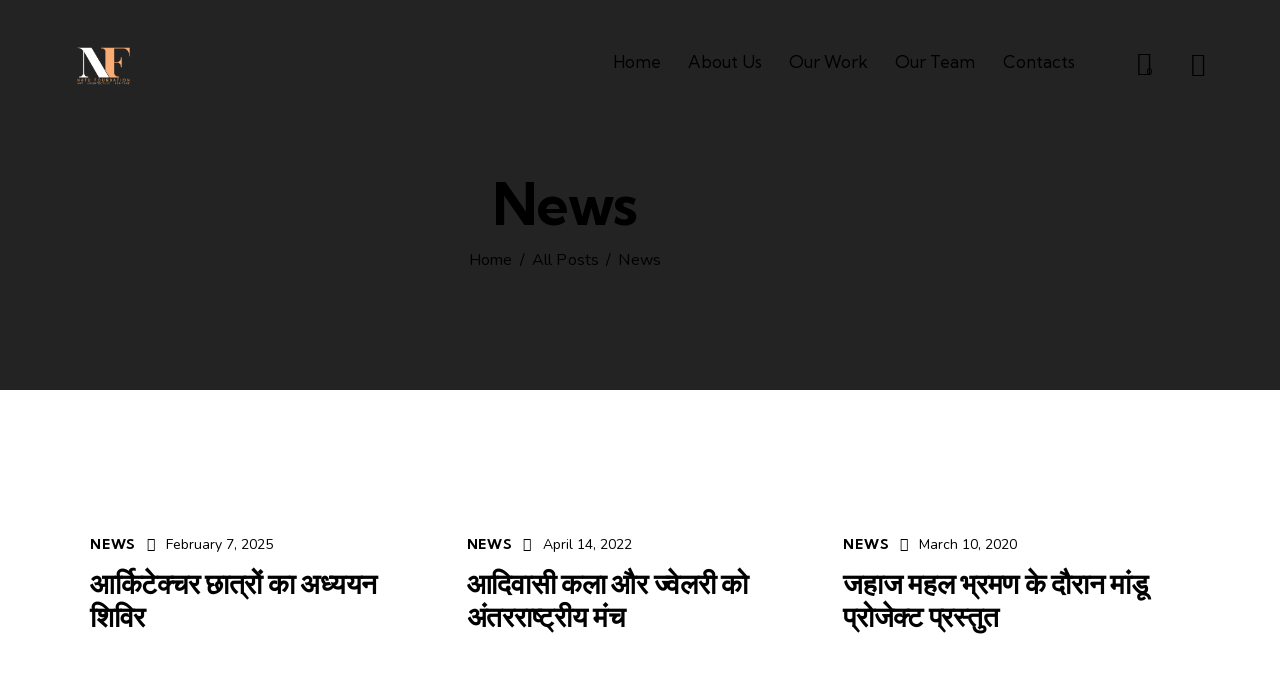

--- FILE ---
content_type: text/html; charset=UTF-8
request_url: https://natufoundation.org/category/news/
body_size: 39889
content:
<!DOCTYPE html>
<html lang="en-US" class="no-js scheme_light">
<head>
				<meta charset="UTF-8">
					<meta name="viewport" content="width=device-width, initial-scale=1">
		<meta name="format-detection" content="telephone=no">
		<link rel="profile" href="//gmpg.org/xfn/11">
		<title>News &#8211; Natu foundation</title>
<meta name='robots' content='max-image-preview:large' />
<link rel='dns-prefetch' href='//fonts.googleapis.com' />
<link rel="alternate" type="application/rss+xml" title="Natu foundation &raquo; Feed" href="https://natufoundation.org/feed/" />
<link rel="alternate" type="application/rss+xml" title="Natu foundation &raquo; Comments Feed" href="https://natufoundation.org/comments/feed/" />
<link rel="alternate" type="text/calendar" title="Natu foundation &raquo; iCal Feed" href="https://natufoundation.org/events/?ical=1" />
<link rel="alternate" type="application/rss+xml" title="Natu foundation &raquo; News Category Feed" href="https://natufoundation.org/category/news/feed/" />
			<meta property="og:type" content="website" />
			<meta property="og:site_name" content="Natu foundation" />
			<meta property="og:description" content="" />
							<meta property="og:image" content="https://natufoundation.org/wp-content/uploads/2025/12/cropped-423-1.png" />
				<style id='wp-img-auto-sizes-contain-inline-css' type='text/css'>
img:is([sizes=auto i],[sizes^="auto," i]){contain-intrinsic-size:3000px 1500px}
/*# sourceURL=wp-img-auto-sizes-contain-inline-css */
</style>
<link property="stylesheet" rel='stylesheet' id='givewp-campaign-blocks-fonts-css' href='https://fonts.googleapis.com/css2?family=Inter%3Awght%40400%3B500%3B600%3B700&#038;display=swap&#038;ver=6.9' type='text/css' media='all' />
<style id='wp-emoji-styles-inline-css' type='text/css'>
	img.wp-smiley, img.emoji {
		display: inline !important;
		border: none !important;
		box-shadow: none !important;
		height: 1em !important;
		width: 1em !important;
		margin: 0 0.07em !important;
		vertical-align: -0.1em !important;
		background: none !important;
		padding: 0 !important;
	}
/*# sourceURL=wp-emoji-styles-inline-css */
</style>
<link property="stylesheet" rel='stylesheet' id='wp-block-library-css' href='https://natufoundation.org/wp-includes/css/dist/block-library/style.min.css?ver=6.9' type='text/css' media='all' />
<style id='givewp-campaign-comments-block-style-inline-css' type='text/css'>
.givewp-campaign-comment-block-card{display:flex;gap:var(--givewp-spacing-3);padding:var(--givewp-spacing-4) 0}.givewp-campaign-comment-block-card__avatar{align-items:center;border-radius:50%;display:flex;height:40px;justify-content:center;width:40px}.givewp-campaign-comment-block-card__avatar img{align-items:center;border-radius:50%;display:flex;height:auto;justify-content:center;min-width:40px;width:100%}.givewp-campaign-comment-block-card__donor-name{color:var(--givewp-neutral-700);font-size:1rem;font-weight:600;line-height:1.5;margin:0;text-align:left}.givewp-campaign-comment-block-card__details{align-items:center;color:var(--givewp-neutral-400);display:flex;font-size:.875rem;font-weight:500;gap:var(--givewp-spacing-2);height:auto;line-height:1.43;margin:2px 0 var(--givewp-spacing-3) 0;text-align:left}.givewp-campaign-comment-block-card__comment{color:var(--givewp-neutral-700);font-size:1rem;line-height:1.5;margin:0;text-align:left}.givewp-campaign-comment-block-card__read-more{background:none;border:none;color:var(--givewp-blue-500);cursor:pointer;font-size:.875rem;line-height:1.43;outline:none;padding:0}
.givewp-campaign-comments-block-empty-state{align-items:center;background-color:var(--givewp-shades-white);border:1px solid var(--givewp-neutral-50);border-radius:.5rem;display:flex;flex-direction:column;justify-content:center;padding:var(--givewp-spacing-6)}.givewp-campaign-comments-block-empty-state__details{align-items:center;display:flex;flex-direction:column;gap:var(--givewp-spacing-1);justify-content:center;margin:.875rem 0}.givewp-campaign-comments-block-empty-state__title{color:var(--givewp-neutral-700);font-size:1rem;font-weight:500;margin:0}.givewp-campaign-comments-block-empty-state__description{color:var(--givewp-neutral-700);font-size:.875rem;line-height:1.43;margin:0}
.givewp-campaign-comment-block{background-color:var(--givewp-shades-white);display:flex;flex-direction:column;gap:var(--givewp-spacing-2);padding:var(--givewp-spacing-6) 0}.givewp-campaign-comment-block__title{color:var(--givewp-neutral-900);font-size:18px;font-weight:600;line-height:1.56;margin:0;text-align:left}.givewp-campaign-comment-block__cta{align-items:center;background-color:var(--givewp-neutral-50);border-radius:4px;color:var(--giewp-neutral-500);display:flex;font-size:14px;font-weight:600;gap:8px;height:36px;line-height:1.43;margin:0;padding:var(--givewp-spacing-2) var(--givewp-spacing-4);text-align:left}
/*# sourceURL=https://natufoundation.org/wp-content/plugins/give/build/campaignCommentsBlockApp.css */
</style>
<style id='givewp-campaign-cover-block-style-inline-css' type='text/css'>
.givewp-campaign-selector{border:1px solid #e5e7eb;border-radius:5px;box-shadow:0 2px 4px 0 rgba(0,0,0,.05);display:flex;flex-direction:column;gap:20px;padding:40px 24px}.givewp-campaign-selector__label{padding-bottom:16px}.givewp-campaign-selector__select input[type=text]:focus{border-color:transparent;box-shadow:0 0 0 1px transparent;outline:2px solid transparent}.givewp-campaign-selector__logo{align-self:center}.givewp-campaign-selector__open{background:#2271b1;border:none;border-radius:5px;color:#fff;cursor:pointer;padding:.5rem 1rem}.givewp-campaign-selector__submit{background-color:#27ae60;border:0;border-radius:5px;color:#fff;font-weight:700;outline:none;padding:1rem;text-align:center;transition:.2s;width:100%}.givewp-campaign-selector__submit:disabled{background-color:#f3f4f6;color:#9ca0af}.givewp-campaign-selector__submit:hover:not(:disabled){cursor:pointer;filter:brightness(1.2)}
.givewp-campaign-cover-block__button{align-items:center;border:1px solid #2271b1;border-radius:2px;color:#2271b1;display:flex;justify-content:center;margin-bottom:.5rem;min-height:32px;width:100%}.givewp-campaign-cover-block__image{border-radius:2px;display:flex;flex-grow:1;margin-bottom:.5rem;max-height:4.44rem;-o-object-fit:cover;object-fit:cover;width:100%}.givewp-campaign-cover-block__help-text{color:#4b5563;font-size:.75rem;font-stretch:normal;font-style:normal;font-weight:400;letter-spacing:normal;line-height:1.4;text-align:left}.givewp-campaign-cover-block__edit-campaign-link{align-items:center;display:inline-flex;font-size:.75rem;font-stretch:normal;font-style:normal;font-weight:400;gap:.125rem;line-height:1.4}.givewp-campaign-cover-block__edit-campaign-link svg{fill:currentColor;height:1.25rem;width:1.25rem}.givewp-campaign-cover-block-preview__image{align-items:center;display:flex;height:100%;justify-content:center;width:100%}
/*# sourceURL=https://natufoundation.org/wp-content/plugins/give/build/campaignCoverBlock.css */
</style>
<style id='givewp-campaign-donations-style-inline-css' type='text/css'>
.givewp-campaign-donations-block{padding:1.5rem 0}.givewp-campaign-donations-block *{font-family:Inter,sans-serif}.givewp-campaign-donations-block .givewp-campaign-donations-block__header{align-items:center;display:flex;justify-content:space-between;margin-bottom:.5rem}.givewp-campaign-donations-block .givewp-campaign-donations-block__title{color:var(--givewp-neutral-900);font-size:1.125rem;font-weight:600;line-height:1.56;margin:0}.givewp-campaign-donations-block .givewp-campaign-donations-block__donations{display:grid;gap:.5rem;margin:0;padding:0}.givewp-campaign-donations-block .givewp-campaign-donations-block__donation,.givewp-campaign-donations-block .givewp-campaign-donations-block__empty-state{background-color:var(--givewp-shades-white);border:1px solid var(--givewp-neutral-50);border-radius:.5rem;display:flex;padding:1rem}.givewp-campaign-donations-block .givewp-campaign-donations-block__donation{align-items:center;gap:.75rem}.givewp-campaign-donations-block .givewp-campaign-donations-block__donation-icon{align-items:center;display:flex}.givewp-campaign-donations-block .givewp-campaign-donations-block__donation-icon img{border-radius:100%;height:2.5rem;-o-object-fit:cover;object-fit:cover;width:2.5rem}.givewp-campaign-donations-block .givewp-campaign-donations-block__donation-info{display:flex;flex-direction:column;justify-content:center;row-gap:.25rem}.givewp-campaign-donations-block .givewp-campaign-donations-block__donation-description{color:var(--givewp-neutral-500);font-size:1rem;font-weight:500;line-height:1.5;margin:0}.givewp-campaign-donations-block .givewp-campaign-donations-block__donation-description strong{color:var(--givewp-neutral-700);font-weight:600}.givewp-campaign-donations-block .givewp-campaign-donations-block__donation-date{align-items:center;color:var(--givewp-neutral-400);display:flex;font-size:.875rem;font-weight:500;line-height:1.43}.givewp-campaign-donations-block .givewp-campaign-donations-block__donation-ribbon{align-items:center;border-radius:100%;color:#1f2937;display:flex;height:1.25rem;justify-content:center;margin-left:auto;width:1.25rem}.givewp-campaign-donations-block .givewp-campaign-donations-block__donation-ribbon[data-position="1"]{background-color:gold}.givewp-campaign-donations-block .givewp-campaign-donations-block__donation-ribbon[data-position="2"]{background-color:silver}.givewp-campaign-donations-block .givewp-campaign-donations-block__donation-ribbon[data-position="3"]{background-color:#cd7f32;color:#fffaf2}.givewp-campaign-donations-block .givewp-campaign-donations-block__donation-amount{color:var(--givewp-neutral-700);font-size:1.125rem;font-weight:600;line-height:1.56;margin-left:auto}.givewp-campaign-donations-block .givewp-campaign-donations-block__footer{display:flex;justify-content:center;margin-top:.5rem}.givewp-campaign-donations-block .givewp-campaign-donations-block__donate-button button.givewp-donation-form-modal__open,.givewp-campaign-donations-block .givewp-campaign-donations-block__empty-button button.givewp-donation-form-modal__open,.givewp-campaign-donations-block .givewp-campaign-donations-block__load-more-button{background:none!important;border:1px solid var(--givewp-primary-color);border-radius:.5rem;color:var(--givewp-primary-color)!important;font-size:.875rem;font-weight:600;line-height:1.43;padding:.25rem 1rem!important}.givewp-campaign-donations-block .givewp-campaign-donations-block__donate-button button.givewp-donation-form-modal__open:hover,.givewp-campaign-donations-block .givewp-campaign-donations-block__empty-button button.givewp-donation-form-modal__open:hover,.givewp-campaign-donations-block .givewp-campaign-donations-block__load-more-button:hover{background:var(--givewp-primary-color)!important;color:var(--givewp-shades-white)!important}.givewp-campaign-donations-block .givewp-campaign-donations-block__empty-state{align-items:center;flex-direction:column;padding:1.5rem}.givewp-campaign-donations-block .givewp-campaign-donations-block__empty-description,.givewp-campaign-donations-block .givewp-campaign-donations-block__empty-title{color:var(--givewp-neutral-700);margin:0}.givewp-campaign-donations-block .givewp-campaign-donations-block__empty-title{font-size:1rem;font-weight:500;line-height:1.5}.givewp-campaign-donations-block .givewp-campaign-donations-block__empty-description{font-size:.875rem;line-height:1.43;margin-top:.25rem}.givewp-campaign-donations-block .givewp-campaign-donations-block__empty-icon{color:var(--givewp-secondary-color);margin-bottom:.875rem;order:-1}.givewp-campaign-donations-block .givewp-campaign-donations-block__empty-button{margin-top:.875rem}.givewp-campaign-donations-block .givewp-campaign-donations-block__empty-button button.givewp-donation-form-modal__open{border-radius:.25rem;padding:.5rem 1rem!important}
/*# sourceURL=https://natufoundation.org/wp-content/plugins/give/build/campaignDonationsBlockApp.css */
</style>
<style id='givewp-campaign-donors-style-inline-css' type='text/css'>
.givewp-campaign-donors-block{padding:1.5rem 0}.givewp-campaign-donors-block *{font-family:Inter,sans-serif}.givewp-campaign-donors-block .givewp-campaign-donors-block__header{align-items:center;display:flex;justify-content:space-between;margin-bottom:.5rem}.givewp-campaign-donors-block .givewp-campaign-donors-block__title{color:var(--givewp-neutral-900);font-size:1.125rem;font-weight:600;line-height:1.56;margin:0}.givewp-campaign-donors-block .givewp-campaign-donors-block__donors{display:grid;gap:.5rem;margin:0;padding:0}.givewp-campaign-donors-block .givewp-campaign-donors-block__donor,.givewp-campaign-donors-block .givewp-campaign-donors-block__empty-state{background-color:var(--givewp-shades-white);border:1px solid var(--givewp-neutral-50);border-radius:.5rem;display:flex;padding:1rem}.givewp-campaign-donors-block .givewp-campaign-donors-block__donor{align-items:center;gap:.75rem}.givewp-campaign-donors-block .givewp-campaign-donors-block__donor-avatar{align-items:center;display:flex}.givewp-campaign-donors-block .givewp-campaign-donors-block__donor-avatar img{border-radius:100%;height:2.5rem;-o-object-fit:cover;object-fit:cover;width:2.5rem}.givewp-campaign-donors-block .givewp-campaign-donors-block__donor-info{align-items:center;display:flex;flex-wrap:wrap;row-gap:.25rem}.givewp-campaign-donors-block .givewp-campaign-donors-block__donor-name{color:var(--givewp-neutral-900);font-size:1rem;font-weight:600;line-height:1.5;margin:0}.givewp-campaign-donors-block .givewp-campaign-donors-block__donor-date{align-items:center;color:var(--givewp-neutral-400);display:flex;font-size:.875rem;font-weight:500;line-height:1.43}.givewp-campaign-donors-block .givewp-campaign-donors-block__donor-date:before{background:var(--givewp-neutral-100);border-radius:100%;content:"";display:block;height:.25rem;margin:0 .5rem;width:.25rem}.givewp-campaign-donors-block .givewp-campaign-donors-block__donor-ribbon{align-items:center;border-radius:100%;color:#1f2937;display:flex;height:1.25rem;justify-content:center;margin-left:.5rem;width:1.25rem}.givewp-campaign-donors-block .givewp-campaign-donors-block__donor-ribbon[data-position="1"]{background-color:gold}.givewp-campaign-donors-block .givewp-campaign-donors-block__donor-ribbon[data-position="2"]{background-color:silver}.givewp-campaign-donors-block .givewp-campaign-donors-block__donor-ribbon[data-position="3"]{background-color:#cd7f32;color:#fffaf2}.givewp-campaign-donors-block .givewp-campaign-donors-block__donor-company{color:var(--givewp-neutral-400);display:flex;flex:0 0 100%;font-size:.875rem;font-weight:500;line-height:1.43}.givewp-campaign-donors-block .givewp-campaign-donors-block__donor-amount{color:var(--givewp-neutral-700);font-size:1.125rem;font-weight:600;line-height:1.56;margin-left:auto}.givewp-campaign-donors-block .givewp-campaign-donors-block__footer{display:flex;justify-content:center;margin-top:.5rem}.givewp-campaign-donors-block .givewp-campaign-donors-block__donate-button button.givewp-donation-form-modal__open,.givewp-campaign-donors-block .givewp-campaign-donors-block__empty-button button.givewp-donation-form-modal__open,.givewp-campaign-donors-block .givewp-campaign-donors-block__load-more-button{background:none!important;border:1px solid var(--givewp-primary-color);border-radius:.5rem;color:var(--givewp-primary-color)!important;font-size:.875rem;font-weight:600;line-height:1.43;padding:.25rem 1rem!important}.givewp-campaign-donors-block .givewp-campaign-donors-block__donate-button button.givewp-donation-form-modal__open:hover,.givewp-campaign-donors-block .givewp-campaign-donors-block__empty-button button.givewp-donation-form-modal__open:hover,.givewp-campaign-donors-block .givewp-campaign-donors-block__load-more-button:hover{background:var(--givewp-primary-color)!important;color:var(--givewp-shades-white)!important}.givewp-campaign-donors-block .givewp-campaign-donors-block__empty-state{align-items:center;flex-direction:column;padding:1.5rem}.givewp-campaign-donors-block .givewp-campaign-donors-block__empty-description,.givewp-campaign-donors-block .givewp-campaign-donors-block__empty-title{color:var(--givewp-neutral-700);margin:0}.givewp-campaign-donors-block .givewp-campaign-donors-block__empty-title{font-size:1rem;font-weight:500;line-height:1.5}.givewp-campaign-donors-block .givewp-campaign-donors-block__empty-description{font-size:.875rem;line-height:1.43;margin-top:.25rem}.givewp-campaign-donors-block .givewp-campaign-donors-block__empty-icon{color:var(--givewp-secondary-color);margin-bottom:.875rem;order:-1}.givewp-campaign-donors-block .givewp-campaign-donors-block__empty-button{margin-top:.875rem}.givewp-campaign-donors-block .givewp-campaign-donors-block__empty-button button.givewp-donation-form-modal__open{border-radius:.25rem;padding:.5rem 1rem!important}
/*# sourceURL=https://natufoundation.org/wp-content/plugins/give/build/campaignDonorsBlockApp.css */
</style>
<style id='givewp-campaign-form-style-inline-css' type='text/css'>
.givewp-donation-form-modal{outline:none;overflow-y:scroll;padding:1rem;width:100%}.givewp-donation-form-modal[data-entering=true]{animation:modal-fade .3s,modal-zoom .6s}@keyframes modal-fade{0%{opacity:0}to{opacity:1}}@keyframes modal-zoom{0%{transform:scale(.8)}to{transform:scale(1)}}.givewp-donation-form-modal__overlay{align-items:center;background:rgba(0,0,0,.7);display:flex;flex-direction:column;height:var(--visual-viewport-height);justify-content:center;left:0;position:fixed;top:0;width:100vw;z-index:100}.givewp-donation-form-modal__overlay[data-loading=true]{display:none}.givewp-donation-form-modal__overlay[data-entering=true]{animation:modal-fade .3s}.givewp-donation-form-modal__overlay[data-exiting=true]{animation:modal-fade .15s ease-in reverse}.givewp-donation-form-modal__open__spinner{left:50%;line-height:1;position:absolute;top:50%;transform:translate(-50%,-50%);z-index:100}.givewp-donation-form-modal__open{position:relative}.givewp-donation-form-modal__close{background:#e7e8ed;border:1px solid transparent;border-radius:50%;cursor:pointer;display:flex;padding:.75rem;position:fixed;right:25px;top:25px;transition:.2s;width:-moz-fit-content;width:fit-content;z-index:999}.givewp-donation-form-modal__close svg{height:1rem;width:1rem}.givewp-donation-form-modal__close:active,.givewp-donation-form-modal__close:focus,.givewp-donation-form-modal__close:hover{background-color:#caccd7;border:1px solid #caccd7}.admin-bar .givewp-donation-form-modal{margin-top:32px}.admin-bar .givewp-donation-form-modal__close{top:57px}
.givewp-entity-selector{border:1px solid #e5e7eb;border-radius:5px;box-shadow:0 2px 4px 0 rgba(0,0,0,.05);display:flex;flex-direction:column;gap:20px;padding:40px 24px}.givewp-entity-selector__label{padding-bottom:16px}.givewp-entity-selector__select input[type=text]:focus{border-color:transparent;box-shadow:0 0 0 1px transparent;outline:2px solid transparent}.givewp-entity-selector__logo{align-self:center}.givewp-entity-selector__open{background:#2271b1;border:none;border-radius:5px;color:#fff;cursor:pointer;padding:.5rem 1rem}.givewp-entity-selector__submit{background-color:#27ae60;border:0;border-radius:5px;color:#fff;font-weight:700;outline:none;padding:1rem;text-align:center;transition:.2s;width:100%}.givewp-entity-selector__submit:disabled{background-color:#f3f4f6;color:#9ca0af}.givewp-entity-selector__submit:hover:not(:disabled){cursor:pointer;filter:brightness(1.2)}
.givewp-campaign-selector{border:1px solid #e5e7eb;border-radius:5px;box-shadow:0 2px 4px 0 rgba(0,0,0,.05);display:flex;flex-direction:column;gap:20px;padding:40px 24px}.givewp-campaign-selector__label{padding-bottom:16px}.givewp-campaign-selector__select input[type=text]:focus{border-color:transparent;box-shadow:0 0 0 1px transparent;outline:2px solid transparent}.givewp-campaign-selector__logo{align-self:center}.givewp-campaign-selector__open{background:#2271b1;border:none;border-radius:5px;color:#fff;cursor:pointer;padding:.5rem 1rem}.givewp-campaign-selector__submit{background-color:#27ae60;border:0;border-radius:5px;color:#fff;font-weight:700;outline:none;padding:1rem;text-align:center;transition:.2s;width:100%}.givewp-campaign-selector__submit:disabled{background-color:#f3f4f6;color:#9ca0af}.givewp-campaign-selector__submit:hover:not(:disabled){cursor:pointer;filter:brightness(1.2)}
.givewp-donation-form-link,.givewp-donation-form-modal__open{background:var(--givewp-primary-color,#2271b1);border:none;border-radius:5px;color:#fff;cursor:pointer;font-family:-apple-system,BlinkMacSystemFont,Segoe UI,Roboto,Oxygen-Sans,Ubuntu,Cantarell,Helvetica Neue,sans-serif;font-size:1rem;font-weight:500!important;line-height:1.5;padding:.75rem 1.25rem!important;text-decoration:none!important;transition:all .2s ease;width:100%}.givewp-donation-form-link:active,.givewp-donation-form-link:focus,.givewp-donation-form-link:focus-visible,.givewp-donation-form-link:hover,.givewp-donation-form-modal__open:active,.givewp-donation-form-modal__open:focus,.givewp-donation-form-modal__open:focus-visible,.givewp-donation-form-modal__open:hover{background-color:color-mix(in srgb,var(--givewp-primary-color,#2271b1),#000 20%)}.components-input-control__label{width:100%}.wp-block-givewp-campaign-form{position:relative}.wp-block-givewp-campaign-form form[id*=give-form] #give-gateway-radio-list>li input[type=radio]{display:inline-block}.wp-block-givewp-campaign-form iframe{pointer-events:none;width:100%!important}.give-change-donation-form-btn svg{margin-top:3px}.givewp-default-form-toggle{margin-top:var(--givewp-spacing-4)}
/*# sourceURL=https://natufoundation.org/wp-content/plugins/give/build/campaignFormBlock.css */
</style>
<style id='givewp-campaign-goal-style-inline-css' type='text/css'>
.givewp-campaign-goal{display:flex;flex-direction:column;gap:.5rem;padding-bottom:1rem}.givewp-campaign-goal__container{display:flex;flex-direction:row;justify-content:space-between}.givewp-campaign-goal__container-item{display:flex;flex-direction:column;gap:.2rem}.givewp-campaign-goal__container-item span{color:var(--givewp-neutral-500);font-size:12px;font-weight:600;letter-spacing:.48px;line-height:1.5;text-transform:uppercase}.givewp-campaign-goal__container-item strong{color:var(--givewp-neutral-900);font-size:20px;font-weight:600;line-height:1.6}.givewp-campaign-goal__progress-bar{display:flex}.givewp-campaign-goal__progress-bar-container{background-color:#f2f2f2;border-radius:14px;box-shadow:inset 0 1px 4px 0 rgba(0,0,0,.09);display:flex;flex-grow:1;height:8px}.givewp-campaign-goal__progress-bar-progress{background:var(--givewp-secondary-color,#2d802f);border-radius:14px;box-shadow:inset 0 1px 4px 0 rgba(0,0,0,.09);display:flex;height:8px}
/*# sourceURL=https://natufoundation.org/wp-content/plugins/give/build/campaignGoalBlockApp.css */
</style>
<style id='givewp-campaign-stats-block-style-inline-css' type='text/css'>
.givewp-campaign-stats-block span{color:var(--givewp-neutral-500);display:block;font-size:12px;font-weight:600;letter-spacing:.48px;line-height:1.5;margin-bottom:2px;text-align:left;text-transform:uppercase}.givewp-campaign-stats-block strong{color:var(--givewp-neutral-900);font-size:20px;font-weight:600;letter-spacing:normal;line-height:1.6}
/*# sourceURL=https://natufoundation.org/wp-content/plugins/give/build/campaignStatsBlockApp.css */
</style>
<style id='givewp-campaign-donate-button-style-inline-css' type='text/css'>
.givewp-donation-form-link,.givewp-donation-form-modal__open{background:var(--givewp-primary-color,#2271b1);border:none;border-radius:5px;color:#fff;cursor:pointer;font-family:-apple-system,BlinkMacSystemFont,Segoe UI,Roboto,Oxygen-Sans,Ubuntu,Cantarell,Helvetica Neue,sans-serif;font-size:1rem;font-weight:500!important;line-height:1.5;padding:.75rem 1.25rem!important;text-decoration:none!important;transition:all .2s ease;width:100%}.givewp-donation-form-link:active,.givewp-donation-form-link:focus,.givewp-donation-form-link:focus-visible,.givewp-donation-form-link:hover,.givewp-donation-form-modal__open:active,.givewp-donation-form-modal__open:focus,.givewp-donation-form-modal__open:focus-visible,.givewp-donation-form-modal__open:hover{background-color:color-mix(in srgb,var(--givewp-primary-color,#2271b1),#000 20%)}.give-change-donation-form-btn svg{margin-top:3px}.givewp-default-form-toggle{margin-top:var(--givewp-spacing-4)}
/*# sourceURL=https://natufoundation.org/wp-content/plugins/give/build/campaignDonateButtonBlockApp.css */
</style>
<style id='global-styles-inline-css' type='text/css'>
:root{--wp--preset--aspect-ratio--square: 1;--wp--preset--aspect-ratio--4-3: 4/3;--wp--preset--aspect-ratio--3-4: 3/4;--wp--preset--aspect-ratio--3-2: 3/2;--wp--preset--aspect-ratio--2-3: 2/3;--wp--preset--aspect-ratio--16-9: 16/9;--wp--preset--aspect-ratio--9-16: 9/16;--wp--preset--color--black: #000000;--wp--preset--color--cyan-bluish-gray: #abb8c3;--wp--preset--color--white: #ffffff;--wp--preset--color--pale-pink: #f78da7;--wp--preset--color--vivid-red: #cf2e2e;--wp--preset--color--luminous-vivid-orange: #ff6900;--wp--preset--color--luminous-vivid-amber: #fcb900;--wp--preset--color--light-green-cyan: #7bdcb5;--wp--preset--color--vivid-green-cyan: #00d084;--wp--preset--color--pale-cyan-blue: #8ed1fc;--wp--preset--color--vivid-cyan-blue: #0693e3;--wp--preset--color--vivid-purple: #9b51e0;--wp--preset--color--bg-color: #FFFFFF;--wp--preset--color--bd-color: #ECEBE8;--wp--preset--color--text-dark: #0F0F0F;--wp--preset--color--text-light: #A5A3A3;--wp--preset--color--text-link: #FF7E28;--wp--preset--color--text-hover: #FC7012;--wp--preset--color--text-link-2: #84C54E;--wp--preset--color--text-hover-2: #73B33F;--wp--preset--color--text-link-3: #E41C26;--wp--preset--color--text-hover-3: #D40E18;--wp--preset--gradient--vivid-cyan-blue-to-vivid-purple: linear-gradient(135deg,rgb(6,147,227) 0%,rgb(155,81,224) 100%);--wp--preset--gradient--light-green-cyan-to-vivid-green-cyan: linear-gradient(135deg,rgb(122,220,180) 0%,rgb(0,208,130) 100%);--wp--preset--gradient--luminous-vivid-amber-to-luminous-vivid-orange: linear-gradient(135deg,rgb(252,185,0) 0%,rgb(255,105,0) 100%);--wp--preset--gradient--luminous-vivid-orange-to-vivid-red: linear-gradient(135deg,rgb(255,105,0) 0%,rgb(207,46,46) 100%);--wp--preset--gradient--very-light-gray-to-cyan-bluish-gray: linear-gradient(135deg,rgb(238,238,238) 0%,rgb(169,184,195) 100%);--wp--preset--gradient--cool-to-warm-spectrum: linear-gradient(135deg,rgb(74,234,220) 0%,rgb(151,120,209) 20%,rgb(207,42,186) 40%,rgb(238,44,130) 60%,rgb(251,105,98) 80%,rgb(254,248,76) 100%);--wp--preset--gradient--blush-light-purple: linear-gradient(135deg,rgb(255,206,236) 0%,rgb(152,150,240) 100%);--wp--preset--gradient--blush-bordeaux: linear-gradient(135deg,rgb(254,205,165) 0%,rgb(254,45,45) 50%,rgb(107,0,62) 100%);--wp--preset--gradient--luminous-dusk: linear-gradient(135deg,rgb(255,203,112) 0%,rgb(199,81,192) 50%,rgb(65,88,208) 100%);--wp--preset--gradient--pale-ocean: linear-gradient(135deg,rgb(255,245,203) 0%,rgb(182,227,212) 50%,rgb(51,167,181) 100%);--wp--preset--gradient--electric-grass: linear-gradient(135deg,rgb(202,248,128) 0%,rgb(113,206,126) 100%);--wp--preset--gradient--midnight: linear-gradient(135deg,rgb(2,3,129) 0%,rgb(40,116,252) 100%);--wp--preset--gradient--vertical-link-to-hover: linear-gradient(to bottom,var(--theme-color-text_link) 0%,var(--theme-color-text_hover) 100%);--wp--preset--gradient--diagonal-link-to-hover: linear-gradient(to bottom right,var(--theme-color-text_link) 0%,var(--theme-color-text_hover) 100%);--wp--preset--font-size--small: 13px;--wp--preset--font-size--medium: clamp(14px, 0.875rem + ((1vw - 3.2px) * 0.619), 20px);--wp--preset--font-size--large: clamp(22.041px, 1.378rem + ((1vw - 3.2px) * 1.439), 36px);--wp--preset--font-size--x-large: clamp(25.014px, 1.563rem + ((1vw - 3.2px) * 1.751), 42px);--wp--preset--font-family--p-font: Nunito,sans-serif;--wp--preset--font-family--post-font: inherit;--wp--preset--font-family--h-1-font: "Kumbh Sans",sans-serif;--wp--preset--font-family--inter: "Inter", sans-serif;--wp--preset--font-family--cardo: Cardo;--wp--preset--spacing--20: 0.44rem;--wp--preset--spacing--30: 0.67rem;--wp--preset--spacing--40: 1rem;--wp--preset--spacing--50: 1.5rem;--wp--preset--spacing--60: 2.25rem;--wp--preset--spacing--70: 3.38rem;--wp--preset--spacing--80: 5.06rem;--wp--preset--shadow--natural: 6px 6px 9px rgba(0, 0, 0, 0.2);--wp--preset--shadow--deep: 12px 12px 50px rgba(0, 0, 0, 0.4);--wp--preset--shadow--sharp: 6px 6px 0px rgba(0, 0, 0, 0.2);--wp--preset--shadow--outlined: 6px 6px 0px -3px rgb(255, 255, 255), 6px 6px rgb(0, 0, 0);--wp--preset--shadow--crisp: 6px 6px 0px rgb(0, 0, 0);--wp--custom--spacing--tiny: var(--sc-space-tiny,   1rem);--wp--custom--spacing--small: var(--sc-space-small,  2rem);--wp--custom--spacing--medium: var(--sc-space-medium, 3.3333rem);--wp--custom--spacing--large: var(--sc-space-large,  6.6667rem);--wp--custom--spacing--huge: var(--sc-space-huge,   8.6667rem);}:root { --wp--style--global--content-size: 840px;--wp--style--global--wide-size: 1290px; }:where(body) { margin: 0; }.wp-site-blocks > .alignleft { float: left; margin-right: 2em; }.wp-site-blocks > .alignright { float: right; margin-left: 2em; }.wp-site-blocks > .aligncenter { justify-content: center; margin-left: auto; margin-right: auto; }:where(.is-layout-flex){gap: 0.5em;}:where(.is-layout-grid){gap: 0.5em;}.is-layout-flow > .alignleft{float: left;margin-inline-start: 0;margin-inline-end: 2em;}.is-layout-flow > .alignright{float: right;margin-inline-start: 2em;margin-inline-end: 0;}.is-layout-flow > .aligncenter{margin-left: auto !important;margin-right: auto !important;}.is-layout-constrained > .alignleft{float: left;margin-inline-start: 0;margin-inline-end: 2em;}.is-layout-constrained > .alignright{float: right;margin-inline-start: 2em;margin-inline-end: 0;}.is-layout-constrained > .aligncenter{margin-left: auto !important;margin-right: auto !important;}.is-layout-constrained > :where(:not(.alignleft):not(.alignright):not(.alignfull)){max-width: var(--wp--style--global--content-size);margin-left: auto !important;margin-right: auto !important;}.is-layout-constrained > .alignwide{max-width: var(--wp--style--global--wide-size);}body .is-layout-flex{display: flex;}.is-layout-flex{flex-wrap: wrap;align-items: center;}.is-layout-flex > :is(*, div){margin: 0;}body .is-layout-grid{display: grid;}.is-layout-grid > :is(*, div){margin: 0;}body{padding-top: 0px;padding-right: 0px;padding-bottom: 0px;padding-left: 0px;}a:where(:not(.wp-element-button)){text-decoration: underline;}:root :where(.wp-element-button, .wp-block-button__link){background-color: #32373c;border-width: 0;color: #fff;font-family: inherit;font-size: inherit;font-style: inherit;font-weight: inherit;letter-spacing: inherit;line-height: inherit;padding-top: calc(0.667em + 2px);padding-right: calc(1.333em + 2px);padding-bottom: calc(0.667em + 2px);padding-left: calc(1.333em + 2px);text-decoration: none;text-transform: inherit;}.has-black-color{color: var(--wp--preset--color--black) !important;}.has-cyan-bluish-gray-color{color: var(--wp--preset--color--cyan-bluish-gray) !important;}.has-white-color{color: var(--wp--preset--color--white) !important;}.has-pale-pink-color{color: var(--wp--preset--color--pale-pink) !important;}.has-vivid-red-color{color: var(--wp--preset--color--vivid-red) !important;}.has-luminous-vivid-orange-color{color: var(--wp--preset--color--luminous-vivid-orange) !important;}.has-luminous-vivid-amber-color{color: var(--wp--preset--color--luminous-vivid-amber) !important;}.has-light-green-cyan-color{color: var(--wp--preset--color--light-green-cyan) !important;}.has-vivid-green-cyan-color{color: var(--wp--preset--color--vivid-green-cyan) !important;}.has-pale-cyan-blue-color{color: var(--wp--preset--color--pale-cyan-blue) !important;}.has-vivid-cyan-blue-color{color: var(--wp--preset--color--vivid-cyan-blue) !important;}.has-vivid-purple-color{color: var(--wp--preset--color--vivid-purple) !important;}.has-bg-color-color{color: var(--wp--preset--color--bg-color) !important;}.has-bd-color-color{color: var(--wp--preset--color--bd-color) !important;}.has-text-dark-color{color: var(--wp--preset--color--text-dark) !important;}.has-text-light-color{color: var(--wp--preset--color--text-light) !important;}.has-text-link-color{color: var(--wp--preset--color--text-link) !important;}.has-text-hover-color{color: var(--wp--preset--color--text-hover) !important;}.has-text-link-2-color{color: var(--wp--preset--color--text-link-2) !important;}.has-text-hover-2-color{color: var(--wp--preset--color--text-hover-2) !important;}.has-text-link-3-color{color: var(--wp--preset--color--text-link-3) !important;}.has-text-hover-3-color{color: var(--wp--preset--color--text-hover-3) !important;}.has-black-background-color{background-color: var(--wp--preset--color--black) !important;}.has-cyan-bluish-gray-background-color{background-color: var(--wp--preset--color--cyan-bluish-gray) !important;}.has-white-background-color{background-color: var(--wp--preset--color--white) !important;}.has-pale-pink-background-color{background-color: var(--wp--preset--color--pale-pink) !important;}.has-vivid-red-background-color{background-color: var(--wp--preset--color--vivid-red) !important;}.has-luminous-vivid-orange-background-color{background-color: var(--wp--preset--color--luminous-vivid-orange) !important;}.has-luminous-vivid-amber-background-color{background-color: var(--wp--preset--color--luminous-vivid-amber) !important;}.has-light-green-cyan-background-color{background-color: var(--wp--preset--color--light-green-cyan) !important;}.has-vivid-green-cyan-background-color{background-color: var(--wp--preset--color--vivid-green-cyan) !important;}.has-pale-cyan-blue-background-color{background-color: var(--wp--preset--color--pale-cyan-blue) !important;}.has-vivid-cyan-blue-background-color{background-color: var(--wp--preset--color--vivid-cyan-blue) !important;}.has-vivid-purple-background-color{background-color: var(--wp--preset--color--vivid-purple) !important;}.has-bg-color-background-color{background-color: var(--wp--preset--color--bg-color) !important;}.has-bd-color-background-color{background-color: var(--wp--preset--color--bd-color) !important;}.has-text-dark-background-color{background-color: var(--wp--preset--color--text-dark) !important;}.has-text-light-background-color{background-color: var(--wp--preset--color--text-light) !important;}.has-text-link-background-color{background-color: var(--wp--preset--color--text-link) !important;}.has-text-hover-background-color{background-color: var(--wp--preset--color--text-hover) !important;}.has-text-link-2-background-color{background-color: var(--wp--preset--color--text-link-2) !important;}.has-text-hover-2-background-color{background-color: var(--wp--preset--color--text-hover-2) !important;}.has-text-link-3-background-color{background-color: var(--wp--preset--color--text-link-3) !important;}.has-text-hover-3-background-color{background-color: var(--wp--preset--color--text-hover-3) !important;}.has-black-border-color{border-color: var(--wp--preset--color--black) !important;}.has-cyan-bluish-gray-border-color{border-color: var(--wp--preset--color--cyan-bluish-gray) !important;}.has-white-border-color{border-color: var(--wp--preset--color--white) !important;}.has-pale-pink-border-color{border-color: var(--wp--preset--color--pale-pink) !important;}.has-vivid-red-border-color{border-color: var(--wp--preset--color--vivid-red) !important;}.has-luminous-vivid-orange-border-color{border-color: var(--wp--preset--color--luminous-vivid-orange) !important;}.has-luminous-vivid-amber-border-color{border-color: var(--wp--preset--color--luminous-vivid-amber) !important;}.has-light-green-cyan-border-color{border-color: var(--wp--preset--color--light-green-cyan) !important;}.has-vivid-green-cyan-border-color{border-color: var(--wp--preset--color--vivid-green-cyan) !important;}.has-pale-cyan-blue-border-color{border-color: var(--wp--preset--color--pale-cyan-blue) !important;}.has-vivid-cyan-blue-border-color{border-color: var(--wp--preset--color--vivid-cyan-blue) !important;}.has-vivid-purple-border-color{border-color: var(--wp--preset--color--vivid-purple) !important;}.has-bg-color-border-color{border-color: var(--wp--preset--color--bg-color) !important;}.has-bd-color-border-color{border-color: var(--wp--preset--color--bd-color) !important;}.has-text-dark-border-color{border-color: var(--wp--preset--color--text-dark) !important;}.has-text-light-border-color{border-color: var(--wp--preset--color--text-light) !important;}.has-text-link-border-color{border-color: var(--wp--preset--color--text-link) !important;}.has-text-hover-border-color{border-color: var(--wp--preset--color--text-hover) !important;}.has-text-link-2-border-color{border-color: var(--wp--preset--color--text-link-2) !important;}.has-text-hover-2-border-color{border-color: var(--wp--preset--color--text-hover-2) !important;}.has-text-link-3-border-color{border-color: var(--wp--preset--color--text-link-3) !important;}.has-text-hover-3-border-color{border-color: var(--wp--preset--color--text-hover-3) !important;}.has-vivid-cyan-blue-to-vivid-purple-gradient-background{background: var(--wp--preset--gradient--vivid-cyan-blue-to-vivid-purple) !important;}.has-light-green-cyan-to-vivid-green-cyan-gradient-background{background: var(--wp--preset--gradient--light-green-cyan-to-vivid-green-cyan) !important;}.has-luminous-vivid-amber-to-luminous-vivid-orange-gradient-background{background: var(--wp--preset--gradient--luminous-vivid-amber-to-luminous-vivid-orange) !important;}.has-luminous-vivid-orange-to-vivid-red-gradient-background{background: var(--wp--preset--gradient--luminous-vivid-orange-to-vivid-red) !important;}.has-very-light-gray-to-cyan-bluish-gray-gradient-background{background: var(--wp--preset--gradient--very-light-gray-to-cyan-bluish-gray) !important;}.has-cool-to-warm-spectrum-gradient-background{background: var(--wp--preset--gradient--cool-to-warm-spectrum) !important;}.has-blush-light-purple-gradient-background{background: var(--wp--preset--gradient--blush-light-purple) !important;}.has-blush-bordeaux-gradient-background{background: var(--wp--preset--gradient--blush-bordeaux) !important;}.has-luminous-dusk-gradient-background{background: var(--wp--preset--gradient--luminous-dusk) !important;}.has-pale-ocean-gradient-background{background: var(--wp--preset--gradient--pale-ocean) !important;}.has-electric-grass-gradient-background{background: var(--wp--preset--gradient--electric-grass) !important;}.has-midnight-gradient-background{background: var(--wp--preset--gradient--midnight) !important;}.has-vertical-link-to-hover-gradient-background{background: var(--wp--preset--gradient--vertical-link-to-hover) !important;}.has-diagonal-link-to-hover-gradient-background{background: var(--wp--preset--gradient--diagonal-link-to-hover) !important;}.has-small-font-size{font-size: var(--wp--preset--font-size--small) !important;}.has-medium-font-size{font-size: var(--wp--preset--font-size--medium) !important;}.has-large-font-size{font-size: var(--wp--preset--font-size--large) !important;}.has-x-large-font-size{font-size: var(--wp--preset--font-size--x-large) !important;}.has-p-font-font-family{font-family: var(--wp--preset--font-family--p-font) !important;}.has-post-font-font-family{font-family: var(--wp--preset--font-family--post-font) !important;}.has-h-1-font-font-family{font-family: var(--wp--preset--font-family--h-1-font) !important;}.has-inter-font-family{font-family: var(--wp--preset--font-family--inter) !important;}.has-cardo-font-family{font-family: var(--wp--preset--font-family--cardo) !important;}
:root :where(.wp-block-button .wp-block-button__link){background-color: var(--theme-color-text_link);border-radius: 0;color: var(--theme-color-inverse_link);font-family: var(--theme-font-button_font-family);font-size: var(--theme-font-button_font-size);font-weight: var(--theme-font-button_font-weight);line-height: var(--theme-font-button_line-height);}
:where(.wp-block-post-template.is-layout-flex){gap: 1.25em;}:where(.wp-block-post-template.is-layout-grid){gap: 1.25em;}
:where(.wp-block-term-template.is-layout-flex){gap: 1.25em;}:where(.wp-block-term-template.is-layout-grid){gap: 1.25em;}
:where(.wp-block-columns.is-layout-flex){gap: 2em;}:where(.wp-block-columns.is-layout-grid){gap: 2em;}
:root :where(.wp-block-pullquote){border-width: 1px 0;font-size: clamp(0.984em, 0.984rem + ((1vw - 0.2em) * 0.851), 1.5em);line-height: 1.6;}
:root :where(.wp-block-post-comments){padding-top: var(--wp--custom--spacing--small);}
:root :where(.wp-block-quote){border-width: 1px;}
/*# sourceURL=global-styles-inline-css */
</style>
<link property="stylesheet" rel='stylesheet' id='advanced-popups-css' href='https://natufoundation.org/wp-content/plugins/advanced-popups/public/css/advanced-popups-public.css?ver=1.2.2' type='text/css' media='all' />

<link property="stylesheet" rel='stylesheet' id='woocommerce-layout-css' href='https://natufoundation.org/wp-content/plugins/woocommerce/assets/css/woocommerce-layout.css?ver=10.4.3' type='text/css' media='all' />
<link property="stylesheet" rel='stylesheet' id='woocommerce-smallscreen-css' href='https://natufoundation.org/wp-content/plugins/woocommerce/assets/css/woocommerce-smallscreen.css?ver=10.4.3' type='text/css' media='only screen and (max-width: 768px)' />
<link property="stylesheet" rel='stylesheet' id='woocommerce-general-css' href='https://natufoundation.org/wp-content/plugins/woocommerce/assets/css/woocommerce.css?ver=10.4.3' type='text/css' media='all' />
<style id='woocommerce-inline-inline-css' type='text/css'>
.woocommerce form .form-row .required { visibility: visible; }
/*# sourceURL=woocommerce-inline-inline-css */
</style>
<link property="stylesheet" rel='stylesheet' id='tribe-events-v2-single-skeleton-css' href='https://natufoundation.org/wp-content/plugins/the-events-calendar/build/css/tribe-events-single-skeleton.css?ver=6.15.13' type='text/css' media='all' />
<link property="stylesheet" rel='stylesheet' id='tribe-events-v2-single-skeleton-full-css' href='https://natufoundation.org/wp-content/plugins/the-events-calendar/build/css/tribe-events-single-full.css?ver=6.15.13' type='text/css' media='all' />
<link property="stylesheet" rel='stylesheet' id='tec-events-elementor-widgets-base-styles-css' href='https://natufoundation.org/wp-content/plugins/the-events-calendar/build/css/integrations/plugins/elementor/widgets/widget-base.css?ver=6.15.13' type='text/css' media='all' />



<link property="stylesheet" rel='stylesheet' id='hostinger-reach-subscription-block-css' href='https://natufoundation.org/wp-content/plugins/hostinger-reach/frontend/dist/blocks/subscription.css?ver=1767366643' type='text/css' media='all' />
<link property="stylesheet" rel='preload' as='font' type='font/woff2' crossorigin='anonymous' id='tinvwl-webfont-font-css' href='https://natufoundation.org/wp-content/plugins/ti-woocommerce-wishlist/assets/fonts/tinvwl-webfont.woff2?ver=xu2uyi'  media='all' />
<link property="stylesheet" rel='stylesheet' id='tinvwl-webfont-css' href='https://natufoundation.org/wp-content/plugins/ti-woocommerce-wishlist/assets/css/webfont.min.css?ver=2.11.1' type='text/css' media='all' />
<link property="stylesheet" rel='stylesheet' id='tinvwl-css' href='https://natufoundation.org/wp-content/plugins/ti-woocommerce-wishlist/assets/css/public.min.css?ver=2.11.1' type='text/css' media='all' />



<link property="stylesheet" rel='stylesheet' id='elementor-gf-roboto-css' href='https://fonts.googleapis.com/css?family=Roboto:100,100italic,200,200italic,300,300italic,400,400italic,500,500italic,600,600italic,700,700italic,800,800italic,900,900italic&#038;display=auto' type='text/css' media='all' />
<link property="stylesheet" rel='stylesheet' id='elementor-gf-robotoslab-css' href='https://fonts.googleapis.com/css?family=Roboto+Slab:100,100italic,200,200italic,300,300italic,400,400italic,500,500italic,600,600italic,700,700italic,800,800italic,900,900italic&#038;display=auto' type='text/css' media='all' />
<link property="stylesheet" rel='stylesheet' id='mediaelement-css' href='https://natufoundation.org/wp-includes/js/mediaelement/mediaelementplayer-legacy.min.css?ver=4.2.17' type='text/css' media='all' />
<link property="stylesheet" rel='stylesheet' id='wp-mediaelement-css' href='https://natufoundation.org/wp-includes/js/mediaelement/wp-mediaelement.min.css?ver=6.9' type='text/css' media='all' />
<script type="text/javascript" src="https://natufoundation.org/wp-includes/js/jquery/jquery.min.js?ver=3.7.1" id="jquery-core-js"></script>
<script type="text/javascript" src="https://natufoundation.org/wp-includes/js/jquery/jquery-migrate.min.js?ver=3.4.1" id="jquery-migrate-js"></script>
<link rel="https://api.w.org/" href="https://natufoundation.org/wp-json/" /><link rel="alternate" title="JSON" type="application/json" href="https://natufoundation.org/wp-json/wp/v2/categories/182" /><link rel="EditURI" type="application/rsd+xml" title="RSD" href="https://natufoundation.org/xmlrpc.php?rsd" />
<meta name="generator" content="WordPress 6.9" />
<meta name="generator" content="WooCommerce 10.4.3" />
		<link rel="preload" href="https://natufoundation.org/wp-content/plugins/advanced-popups/fonts/advanced-popups-icons.woff" as="font" type="font/woff" crossorigin>
		<meta name="tec-api-version" content="v1"><meta name="tec-api-origin" content="https://natufoundation.org"><link rel="alternate" href="https://natufoundation.org/wp-json/tribe/events/v1/" /><meta name="generator" content="Give v4.13.2" />
	<noscript><style>.woocommerce-product-gallery{ opacity: 1 !important; }</style></noscript>
	<meta name="generator" content="Elementor 3.34.0; settings: css_print_method-internal, google_font-enabled, font_display-auto">
			<style>
				.e-con.e-parent:nth-of-type(n+4):not(.e-lazyloaded):not(.e-no-lazyload),
				.e-con.e-parent:nth-of-type(n+4):not(.e-lazyloaded):not(.e-no-lazyload) * {
					background-image: none !important;
				}
				@media screen and (max-height: 1024px) {
					.e-con.e-parent:nth-of-type(n+3):not(.e-lazyloaded):not(.e-no-lazyload),
					.e-con.e-parent:nth-of-type(n+3):not(.e-lazyloaded):not(.e-no-lazyload) * {
						background-image: none !important;
					}
				}
				@media screen and (max-height: 640px) {
					.e-con.e-parent:nth-of-type(n+2):not(.e-lazyloaded):not(.e-no-lazyload),
					.e-con.e-parent:nth-of-type(n+2):not(.e-lazyloaded):not(.e-no-lazyload) * {
						background-image: none !important;
					}
				}
			</style>
			<meta name="generator" content="Powered by Slider Revolution 6.7.39 - responsive, Mobile-Friendly Slider Plugin for WordPress with comfortable drag and drop interface." />
<style class='wp-fonts-local' type='text/css'>
@font-face{font-family:Inter;font-style:normal;font-weight:300 900;font-display:fallback;src:url('https://natufoundation.org/wp-content/plugins/woocommerce/assets/fonts/Inter-VariableFont_slnt,wght.woff2') format('woff2');font-stretch:normal;}
@font-face{font-family:Cardo;font-style:normal;font-weight:400;font-display:fallback;src:url('https://natufoundation.org/wp-content/plugins/woocommerce/assets/fonts/cardo_normal_400.woff2') format('woff2');}
</style>
<link rel="icon" href="https://natufoundation.org/wp-content/uploads/2024/09/favicon-120x120.jpg" sizes="32x32" />
<link rel="icon" href="https://natufoundation.org/wp-content/uploads/2024/09/favicon-300x300.jpg" sizes="192x192" />
<link rel="apple-touch-icon" href="https://natufoundation.org/wp-content/uploads/2024/09/favicon-300x300.jpg" />
<meta name="msapplication-TileImage" content="https://natufoundation.org/wp-content/uploads/2024/09/favicon-300x300.jpg" />
<script>function setREVStartSize(e){
			//window.requestAnimationFrame(function() {
				window.RSIW = window.RSIW===undefined ? window.innerWidth : window.RSIW;
				window.RSIH = window.RSIH===undefined ? window.innerHeight : window.RSIH;
				try {
					var pw = document.getElementById(e.c).parentNode.offsetWidth,
						newh;
					pw = pw===0 || isNaN(pw) || (e.l=="fullwidth" || e.layout=="fullwidth") ? window.RSIW : pw;
					e.tabw = e.tabw===undefined ? 0 : parseInt(e.tabw);
					e.thumbw = e.thumbw===undefined ? 0 : parseInt(e.thumbw);
					e.tabh = e.tabh===undefined ? 0 : parseInt(e.tabh);
					e.thumbh = e.thumbh===undefined ? 0 : parseInt(e.thumbh);
					e.tabhide = e.tabhide===undefined ? 0 : parseInt(e.tabhide);
					e.thumbhide = e.thumbhide===undefined ? 0 : parseInt(e.thumbhide);
					e.mh = e.mh===undefined || e.mh=="" || e.mh==="auto" ? 0 : parseInt(e.mh,0);
					if(e.layout==="fullscreen" || e.l==="fullscreen")
						newh = Math.max(e.mh,window.RSIH);
					else{
						e.gw = Array.isArray(e.gw) ? e.gw : [e.gw];
						for (var i in e.rl) if (e.gw[i]===undefined || e.gw[i]===0) e.gw[i] = e.gw[i-1];
						e.gh = e.el===undefined || e.el==="" || (Array.isArray(e.el) && e.el.length==0)? e.gh : e.el;
						e.gh = Array.isArray(e.gh) ? e.gh : [e.gh];
						for (var i in e.rl) if (e.gh[i]===undefined || e.gh[i]===0) e.gh[i] = e.gh[i-1];
											
						var nl = new Array(e.rl.length),
							ix = 0,
							sl;
						e.tabw = e.tabhide>=pw ? 0 : e.tabw;
						e.thumbw = e.thumbhide>=pw ? 0 : e.thumbw;
						e.tabh = e.tabhide>=pw ? 0 : e.tabh;
						e.thumbh = e.thumbhide>=pw ? 0 : e.thumbh;
						for (var i in e.rl) nl[i] = e.rl[i]<window.RSIW ? 0 : e.rl[i];
						sl = nl[0];
						for (var i in nl) if (sl>nl[i] && nl[i]>0) { sl = nl[i]; ix=i;}
						var m = pw>(e.gw[ix]+e.tabw+e.thumbw) ? 1 : (pw-(e.tabw+e.thumbw)) / (e.gw[ix]);
						newh =  (e.gh[ix] * m) + (e.tabh + e.thumbh);
					}
					var el = document.getElementById(e.c);
					if (el!==null && el) el.style.height = newh+"px";
					el = document.getElementById(e.c+"_wrapper");
					if (el!==null && el) {
						el.style.height = newh+"px";
						el.style.display = "block";
					}
				} catch(e){
					console.log("Failure at Presize of Slider:" + e)
				}
			//});
		  };</script>

<link property="stylesheet" rel='stylesheet' id='trx_addons-icons-css' href='https://natufoundation.org/wp-content/plugins/trx_addons/css/font-icons/css/trx_addons_icons.css' type='text/css' media='all' />
<link property="stylesheet" rel='stylesheet' id='qw_extensions-icons-css' href='https://natufoundation.org/wp-content/plugins/trx_addons/addons/qw-extension/css/font-icons/css/qw_extension_icons.css' type='text/css' media='all' />
<link property="stylesheet" rel='stylesheet' id='magnific-popup-css' href='https://natufoundation.org/wp-content/plugins/trx_addons/js/magnific/magnific-popup.min.css' type='text/css' media='all' />

<link property="stylesheet" rel='stylesheet' id='elementor-icons-css' href='https://natufoundation.org/wp-content/plugins/elementor/assets/lib/eicons/css/elementor-icons.min.css?ver=5.45.0' type='text/css' media='all' />
<link property="stylesheet" rel='stylesheet' id='elementor-frontend-css' href='https://natufoundation.org/wp-content/uploads/elementor/css/custom-frontend.min.css?ver=1767366826' type='text/css' media='all' />
<style id='elementor-frontend-inline-css' type='text/css'>
.elementor-kit-15{--e-global-color-primary:#6EC1E4;--e-global-color-secondary:#54595F;--e-global-color-text:#7A7A7A;--e-global-color-accent:#61CE70;--e-global-color-61c01e98:#4054B2;--e-global-color-69bf31ed:#23A455;--e-global-color-7a1ccbe5:#000;--e-global-color-13ed1179:#FFF;--e-global-typography-primary-font-family:"Roboto";--e-global-typography-primary-font-weight:600;--e-global-typography-secondary-font-family:"Roboto Slab";--e-global-typography-secondary-font-weight:400;--e-global-typography-text-font-family:"Roboto";--e-global-typography-text-font-weight:400;--e-global-typography-accent-font-family:"Roboto";--e-global-typography-accent-font-weight:500;}.elementor-kit-15 e-page-transition{background-color:#FFBC7D;}.elementor-section.elementor-section-boxed > .elementor-container{max-width:1290px;}.e-con{--container-max-width:1290px;}.elementor-widget:not(:last-child){margin-block-end:0px;}.elementor-element{--widgets-spacing:0px 0px;--widgets-spacing-row:0px;--widgets-spacing-column:0px;}{}.sc_layouts_title_caption{display:var(--page-title-display);}@media(max-width:1279px){.elementor-section.elementor-section-boxed > .elementor-container{max-width:1024px;}.e-con{--container-max-width:1024px;}}@media(max-width:767px){.elementor-section.elementor-section-boxed > .elementor-container{max-width:767px;}.e-con{--container-max-width:767px;}}
/*# sourceURL=elementor-frontend-inline-css */
</style>
<style id="elementor-post-18361">.elementor-18361 .elementor-element.elementor-element-40d2004:not(.elementor-motion-effects-element-type-background), .elementor-18361 .elementor-element.elementor-element-40d2004 > .elementor-motion-effects-container > .elementor-motion-effects-layer{background-color:#232323;}.elementor-18361 .elementor-element.elementor-element-40d2004 .trx_addons_bg_text{z-index:0;}.elementor-18361 .elementor-element.elementor-element-40d2004 .trx_addons_bg_text.trx_addons_marquee_wrap:not(.trx_addons_marquee_reverse) .trx_addons_marquee_element{padding-right:50px;}.elementor-18361 .elementor-element.elementor-element-40d2004 .trx_addons_bg_text.trx_addons_marquee_wrap.trx_addons_marquee_reverse .trx_addons_marquee_element{padding-left:50px;}.elementor-18361 .elementor-element.elementor-element-40d2004{transition:background 0.3s, border 0.3s, border-radius 0.3s, box-shadow 0.3s;}.elementor-18361 .elementor-element.elementor-element-40d2004 > .elementor-background-overlay{transition:background 0.3s, border-radius 0.3s, opacity 0.3s;}.elementor-18361 .elementor-element.elementor-element-55884fb > .elementor-container > .elementor-column > .elementor-widget-wrap{align-content:center;align-items:center;}.elementor-18361 .elementor-element.elementor-element-55884fb .trx_addons_bg_text{z-index:0;}.elementor-18361 .elementor-element.elementor-element-55884fb .trx_addons_bg_text.trx_addons_marquee_wrap:not(.trx_addons_marquee_reverse) .trx_addons_marquee_element{padding-right:50px;}.elementor-18361 .elementor-element.elementor-element-55884fb .trx_addons_bg_text.trx_addons_marquee_wrap.trx_addons_marquee_reverse .trx_addons_marquee_element{padding-left:50px;}.elementor-18361 .elementor-element.elementor-element-55884fb{padding:20px 70px 20px 70px;}.elementor-18361 .elementor-element.elementor-element-a5b3724 > .elementor-widget-container{margin:0vw 04vw 0vw 0vw;}.elementor-18361 .elementor-element.elementor-element-a5b3724 .logo_image{max-height:67px;}.elementor-18361 .elementor-element.elementor-element-d6a6541 > .elementor-widget-container{margin:0px 0px 0px 23px;}.elementor-18361 .elementor-element.elementor-element-cdb4779 > .elementor-widget-container{margin:0px 0px 0px 10px;}.elementor-18361 .elementor-element.elementor-element-8d813c8 > .elementor-container > .elementor-column > .elementor-widget-wrap{align-content:center;align-items:center;}.elementor-18361 .elementor-element.elementor-element-8d813c8 .trx_addons_bg_text{z-index:0;}.elementor-18361 .elementor-element.elementor-element-8d813c8 .trx_addons_bg_text.trx_addons_marquee_wrap:not(.trx_addons_marquee_reverse) .trx_addons_marquee_element{padding-right:50px;}.elementor-18361 .elementor-element.elementor-element-8d813c8 .trx_addons_bg_text.trx_addons_marquee_wrap.trx_addons_marquee_reverse .trx_addons_marquee_element{padding-left:50px;}.elementor-18361 .elementor-element.elementor-element-8d813c8{padding:10px 30px 10px 30px;}.elementor-18361 .elementor-element.elementor-element-cd729fb > .elementor-widget-container{margin:0vw 04vw 0vw 0vw;}.elementor-18361 .elementor-element.elementor-element-cd729fb .logo_image{max-height:67px;}.elementor-18361 .elementor-element.elementor-element-be394b9 > .elementor-widget-container{margin:-2px 0px 0px 0px;}.elementor-18361 .elementor-element.elementor-element-716f6d2 > .elementor-widget-container{margin:-1px 0px 0px 3px;}.elementor-18361 .elementor-element.elementor-element-fc42190 > .elementor-widget-container{margin:-1px 0px 0px 3px;}.elementor-18361 .elementor-element.elementor-element-2b4fbfc .trx_addons_bg_text{z-index:0;}.elementor-18361 .elementor-element.elementor-element-2b4fbfc .trx_addons_bg_text.trx_addons_marquee_wrap:not(.trx_addons_marquee_reverse) .trx_addons_marquee_element{padding-right:50px;}.elementor-18361 .elementor-element.elementor-element-2b4fbfc .trx_addons_bg_text.trx_addons_marquee_wrap.trx_addons_marquee_reverse .trx_addons_marquee_element{padding-left:50px;}.elementor-18361 .elementor-element.elementor-element-3361c09{--spacer-size:50px;}.elementor-18361 .elementor-element.elementor-element-375406c{--spacer-size:15px;}.elementor-18361 .elementor-element.elementor-element-71b772b .sc_layouts_title{min-height:0px;}.elementor-18361 .elementor-element.elementor-element-27018ed{--spacer-size:120px;}.elementor-18361 .elementor-element.elementor-element-33b77ae{--spacer-size:30px;}.trx-addons-layout--edit-mode .trx-addons-layout__inner{background-color:var(--theme-color-bg_color);}.trx-addons-layout--single-preview .trx-addons-layout__inner{background-color:var(--theme-color-bg_color);}@media(max-width:1279px){.elementor-18361 .elementor-element.elementor-element-3361c09{--spacer-size:30px;}.elementor-18361 .elementor-element.elementor-element-27018ed{--spacer-size:90px;}}@media(max-width:767px){.elementor-18361 .elementor-element.elementor-element-8d813c8{padding:5px 20px 5px 20px;}.elementor-18361 .elementor-element.elementor-element-a113e5a{width:50%;}.elementor-18361 .elementor-element.elementor-element-29ef4f0{width:50%;}.elementor-18361 .elementor-element.elementor-element-be394b9 > .elementor-widget-container{margin:-4px 0px 0px 0px;}.elementor-18361 .elementor-element.elementor-element-716f6d2 > .elementor-widget-container{margin:0px 0px 0px 0px;}.elementor-18361 .elementor-element.elementor-element-fc42190 > .elementor-widget-container{margin:0px 0px 0px 0px;}.elementor-18361 .elementor-element.elementor-element-3361c09{--spacer-size:25px;}.elementor-18361 .elementor-element.elementor-element-27018ed{--spacer-size:55px;}}</style>
<style id="elementor-post-18430">.elementor-18430 .elementor-element.elementor-element-2ec3ae7e:not(.elementor-motion-effects-element-type-background), .elementor-18430 .elementor-element.elementor-element-2ec3ae7e > .elementor-motion-effects-container > .elementor-motion-effects-layer{background-color:#232323;}.elementor-18430 .elementor-element.elementor-element-2ec3ae7e .trx_addons_bg_text{z-index:0;}.elementor-18430 .elementor-element.elementor-element-2ec3ae7e .trx_addons_bg_text.trx_addons_marquee_wrap:not(.trx_addons_marquee_reverse) .trx_addons_marquee_element{padding-right:50px;}.elementor-18430 .elementor-element.elementor-element-2ec3ae7e .trx_addons_bg_text.trx_addons_marquee_wrap.trx_addons_marquee_reverse .trx_addons_marquee_element{padding-left:50px;}.elementor-18430 .elementor-element.elementor-element-2ec3ae7e{transition:background 0.3s, border 0.3s, border-radius 0.3s, box-shadow 0.3s;}.elementor-18430 .elementor-element.elementor-element-2ec3ae7e > .elementor-background-overlay{transition:background 0.3s, border-radius 0.3s, opacity 0.3s;}.elementor-18430 .elementor-element.elementor-element-18a95586{--spacer-size:50px;}.elementor-18430 .elementor-element.elementor-element-66d20fd5:not(.elementor-motion-effects-element-type-background), .elementor-18430 .elementor-element.elementor-element-66d20fd5 > .elementor-motion-effects-container > .elementor-motion-effects-layer{background-color:#232323;}.elementor-18430 .elementor-element.elementor-element-66d20fd5 .trx_addons_bg_text{z-index:0;}.elementor-18430 .elementor-element.elementor-element-66d20fd5 .trx_addons_bg_text.trx_addons_marquee_wrap:not(.trx_addons_marquee_reverse) .trx_addons_marquee_element{padding-right:50px;}.elementor-18430 .elementor-element.elementor-element-66d20fd5 .trx_addons_bg_text.trx_addons_marquee_wrap.trx_addons_marquee_reverse .trx_addons_marquee_element{padding-left:50px;}.elementor-18430 .elementor-element.elementor-element-66d20fd5{transition:background 0.3s, border 0.3s, border-radius 0.3s, box-shadow 0.3s;}.elementor-18430 .elementor-element.elementor-element-66d20fd5 > .elementor-background-overlay{transition:background 0.3s, border-radius 0.3s, opacity 0.3s;}.elementor-18430 .elementor-element.elementor-element-48f072c1 .sc_item_title_text{-webkit-text-stroke-width:0px;}.elementor-18430 .elementor-element.elementor-element-48f072c1 .sc_item_title_text2{-webkit-text-stroke-width:0px;}.elementor-18430 .elementor-element.elementor-element-593c5089{--spacer-size:6px;}.elementor-18430 .elementor-element.elementor-element-14317a7c > .elementor-widget-container{padding:0% 10% 0% 0%;}.elementor-18430 .elementor-element.elementor-element-7c27e56d .sc_item_title_text{-webkit-text-stroke-width:0px;}.elementor-18430 .elementor-element.elementor-element-7c27e56d .sc_item_title_text2{-webkit-text-stroke-width:0px;}.elementor-18430 .elementor-element.elementor-element-60c2e93f{--spacer-size:6px;}.elementor-18430 .elementor-element.elementor-element-3b393481 .sc_item_title_text{-webkit-text-stroke-width:0px;}.elementor-18430 .elementor-element.elementor-element-3b393481 .sc_item_title_text2{-webkit-text-stroke-width:0px;}.elementor-18430 .elementor-element.elementor-element-2faca4f1{--spacer-size:6px;}.elementor-18430 .elementor-element.elementor-element-601f5597 > .elementor-widget-container{padding:0px 0px 2px 0px;}.elementor-18430 .elementor-element.elementor-element-601f5597 .sc_item_title_text{-webkit-text-stroke-width:0px;}.elementor-18430 .elementor-element.elementor-element-601f5597 .sc_item_title_text2{-webkit-text-stroke-width:0px;}.elementor-18430 .elementor-element.elementor-element-5e16c819{--spacer-size:6px;}.elementor-18430 .elementor-element.elementor-element-3800f339 .sc_item_title_text{-webkit-text-stroke-width:0px;}.elementor-18430 .elementor-element.elementor-element-3800f339 .sc_item_title_text2{-webkit-text-stroke-width:0px;}.elementor-18430 .elementor-element.elementor-element-28fa9bbd:not(.elementor-motion-effects-element-type-background), .elementor-18430 .elementor-element.elementor-element-28fa9bbd > .elementor-motion-effects-container > .elementor-motion-effects-layer{background-color:#232323;}.elementor-18430 .elementor-element.elementor-element-28fa9bbd .trx_addons_bg_text{z-index:0;}.elementor-18430 .elementor-element.elementor-element-28fa9bbd .trx_addons_bg_text.trx_addons_marquee_wrap:not(.trx_addons_marquee_reverse) .trx_addons_marquee_element{padding-right:50px;}.elementor-18430 .elementor-element.elementor-element-28fa9bbd .trx_addons_bg_text.trx_addons_marquee_wrap.trx_addons_marquee_reverse .trx_addons_marquee_element{padding-left:50px;}.elementor-18430 .elementor-element.elementor-element-28fa9bbd{transition:background 0.3s, border 0.3s, border-radius 0.3s, box-shadow 0.3s;padding:0px 0px 0px 0px;}.elementor-18430 .elementor-element.elementor-element-28fa9bbd > .elementor-background-overlay{transition:background 0.3s, border-radius 0.3s, opacity 0.3s;}.elementor-18430 .elementor-element.elementor-element-4406e525{--spacer-size:50px;}.elementor-18430 .elementor-element.elementor-element-7631e45e{--spacer-size:50px;}.elementor-18430 .elementor-element.elementor-element-27067237{--divider-border-style:solid;--divider-border-width:1px;}.elementor-18430 .elementor-element.elementor-element-27067237 .elementor-divider-separator{width:100%;}.elementor-18430 .elementor-element.elementor-element-27067237 .elementor-divider{padding-block-start:10px;padding-block-end:10px;}.elementor-18430 .elementor-element.elementor-element-5c8d7417{--spacer-size:10px;}.elementor-18430 .elementor-element.elementor-element-21058b50{font-size:16px;line-height:1.2em;color:#D2D3D5;}.elementor-18430 .elementor-element.elementor-element-36df80e9{--spacer-size:10px;}.elementor-18430 .elementor-element.elementor-element-129b393e{--spacer-size:10px;}.trx-addons-layout--edit-mode .trx-addons-layout__inner{background-color:var(--theme-color-bg_color);}.trx-addons-layout--single-preview .trx-addons-layout__inner{background-color:var(--theme-color-bg_color);}@media(min-width:768px){.elementor-18430 .elementor-element.elementor-element-24d7170b{width:31.362%;}.elementor-18430 .elementor-element.elementor-element-5bb3bb6d{width:30.984%;}.elementor-18430 .elementor-element.elementor-element-52491185{width:13.561%;}.elementor-18430 .elementor-element.elementor-element-11b7abb1{width:24.06%;}}@media(max-width:1279px) and (min-width:768px){.elementor-18430 .elementor-element.elementor-element-24d7170b{width:30%;}.elementor-18430 .elementor-element.elementor-element-5bb3bb6d{width:25%;}.elementor-18430 .elementor-element.elementor-element-52491185{width:22%;}.elementor-18430 .elementor-element.elementor-element-11b7abb1{width:23%;}}@media(max-width:1279px){.elementor-18430 .elementor-element.elementor-element-14317a7c > .elementor-widget-container{padding:0px 0px 0px 0px;}}@media(max-width:767px){.elementor-18430 .elementor-element.elementor-element-5bb3bb6d > .elementor-element-populated{margin:20px 0px 0px 0px;--e-column-margin-right:0px;--e-column-margin-left:0px;}.elementor-18430 .elementor-element.elementor-element-52491185{width:50%;}.elementor-18430 .elementor-element.elementor-element-52491185 > .elementor-element-populated{margin:20px 0px 0px 0px;--e-column-margin-right:0px;--e-column-margin-left:0px;}.elementor-18430 .elementor-element.elementor-element-11b7abb1{width:50%;}.elementor-18430 .elementor-element.elementor-element-11b7abb1 > .elementor-element-populated{margin:20px 0px 0px 0px;--e-column-margin-right:0px;--e-column-margin-left:0px;}.elementor-18430 .elementor-element.elementor-element-7631e45e{--spacer-size:20px;}}</style>
<link property="stylesheet" rel='stylesheet' id='widget-spacer-css' href='https://natufoundation.org/wp-content/plugins/elementor/assets/css/widget-spacer.min.css?ver=3.34.0' type='text/css' media='all' />
<link property="stylesheet" rel='stylesheet' id='widget-divider-css' href='https://natufoundation.org/wp-content/plugins/elementor/assets/css/widget-divider.min.css?ver=3.34.0' type='text/css' media='all' />
<link property="stylesheet" rel='stylesheet' id='trx_addons-css' href='https://natufoundation.org/wp-content/plugins/trx_addons/css/__styles.css' type='text/css' media='all' />
<link property="stylesheet" rel='stylesheet' id='trx_addons-animations-css' href='https://natufoundation.org/wp-content/plugins/trx_addons/css/trx_addons.animations.css' type='text/css' media='all' />
<link property="stylesheet" rel='stylesheet' id='trx_addons-mouse-helper-css' href='https://natufoundation.org/wp-content/plugins/trx_addons/addons/mouse-helper/mouse-helper.css' type='text/css' media='all' />
<link property="stylesheet" rel='stylesheet' id='trx_addons-responsive-css' href='https://natufoundation.org/wp-content/plugins/trx_addons/css/__responsive.css' type='text/css' media='(max-width:1439px)' />
<link property="stylesheet" rel='stylesheet' id='trx_addons-mouse-helper-responsive-css' href='https://natufoundation.org/wp-content/plugins/trx_addons/addons/mouse-helper/mouse-helper.responsive.css' type='text/css' media='(max-width:1279px)' />
<link property="stylesheet" rel='stylesheet' id='trx_addons-widget_custom_links-css' href='https://natufoundation.org/wp-content/plugins/trx_addons/components/widgets/custom_links/custom_links.css' type='text/css' media='all' />
<link property="stylesheet" rel='stylesheet' id='trx_addons-woocommerce-css' href='https://natufoundation.org/wp-content/plugins/trx_addons/components/api/woocommerce/woocommerce.css' type='text/css' media='all' />
<link property="stylesheet" rel='stylesheet' id='trx_addons-woocommerce-responsive-css' href='https://natufoundation.org/wp-content/plugins/trx_addons/components/api/woocommerce/woocommerce.responsive.css' type='text/css' media='(max-width:1279px)' />
<link property="stylesheet" rel='stylesheet' id='trx_addons-sc_content-css' href='https://natufoundation.org/wp-content/plugins/trx_addons/components/shortcodes/content/content.css' type='text/css' media='all' />
<link property="stylesheet" rel='stylesheet' id='trx_addons-sc_content-responsive-css' href='https://natufoundation.org/wp-content/plugins/trx_addons/components/shortcodes/content/content.responsive.css' type='text/css' media='(max-width:1439px)' />
<link property="stylesheet" rel='stylesheet' id='trx_addons-sc_icons-css' href='https://natufoundation.org/wp-content/plugins/trx_addons/components/shortcodes/icons/icons.css' type='text/css' media='all' />
<link property="stylesheet" rel='stylesheet' id='trx_addons_qw_extension-icons-css' href='https://natufoundation.org/wp-content/plugins/trx_addons/addons/qw-extension/css/qw_extension_icons.css' type='text/css' media='all' />
<link property="stylesheet" rel='stylesheet' id='trx_addons_qw_extension-icons-responsive-css' href='https://natufoundation.org/wp-content/plugins/trx_addons/addons/qw-extension/css/qw_extension_icons.responsive.css' type='text/css' media='all' />
<link property="stylesheet" rel='stylesheet' id='trx_addons-sc_icons-responsive-css' href='https://natufoundation.org/wp-content/plugins/trx_addons/components/shortcodes/icons/icons.responsive.css' type='text/css' media='(max-width:1279px)' />
<style type="text/css" id="trx_addons-inline-styles-inline-css">.trx_addons_inline_1611680572 img.logo_image{max-height:67px;}.trx_addons_inline_674824496 img.logo_image{max-height:67px;}</style>


<link property="stylesheet" rel='stylesheet' id='wc-blocks-style-css' href='https://natufoundation.org/wp-content/plugins/woocommerce/assets/client/blocks/wc-blocks.css?ver=wc-10.4.3' type='text/css' media='all' />



<style id='rs-plugin-settings-inline-css' type='text/css'>
#rs-demo-id {}
/*# sourceURL=rs-plugin-settings-inline-css */
</style>
<link property="stylesheet" rel='stylesheet' id='charity-is-hope-font-google_fonts-css' href='https://fonts.googleapis.com/css2?family=Nunito:ital,wght@0,300;0,400;0,600;0,700;1,300;1,400;1,600;1,700&#038;family=Kumbh+Sans:wght@100;200;300;400;500;600;700;800;900&#038;subset=latin,latin-ext&#038;display=swap' type='text/css' media='all' />
<link property="stylesheet" rel='stylesheet' id='charity-is-hope-fontello-css' href='https://natufoundation.org/wp-content/themes/charity-is-hope/skins/default/css/font-icons/css/fontello.css' type='text/css' media='all' />
<link property="stylesheet" rel='stylesheet' id='charity-is-hope-style-css' href='https://natufoundation.org/wp-content/themes/charity-is-hope/style.css' type='text/css' media='all' />
<link property="stylesheet" rel='stylesheet' id='charity-is-hope-skin-default-css' href='https://natufoundation.org/wp-content/themes/charity-is-hope/skins/default/css/style.css' type='text/css' media='all' />
<link property="stylesheet" rel='stylesheet' id='charity-is-hope-plugins-css' href='https://natufoundation.org/wp-content/themes/charity-is-hope/skins/default/css/__plugins.css' type='text/css' media='all' />
<link property="stylesheet" rel='stylesheet' id='charity-is-hope-custom-css' href='https://natufoundation.org/wp-content/themes/charity-is-hope/skins/default/css/__custom.css' type='text/css' media='all' />
<link property="stylesheet" rel='stylesheet' id='charity-is-hope-child-css' href='https://natufoundation.org/wp-content/themes/charity-is-hope-child/style.css' type='text/css' media='all' />
<link property="stylesheet" rel='stylesheet' id='charity-is-hope-responsive-css' href='https://natufoundation.org/wp-content/themes/charity-is-hope/skins/default/css/__responsive.css' type='text/css' media='(max-width:1679px)' />
<link property="stylesheet" rel='stylesheet' id='charity-is-hope-trx-addons-extra-styles-css' href='https://natufoundation.org/wp-content/themes/charity-is-hope/skins/default/extra-styles.css' type='text/css' media='all' />
<link property="stylesheet" rel='stylesheet' id='charity-is-hope-responsive-child-css' href='https://natufoundation.org/wp-content/themes/charity-is-hope-child/responsive.css' type='text/css' media='(max-width:1679px)' />
<link property="stylesheet" rel='stylesheet' id='charity-is-hope-woocommerce-css' href='https://natufoundation.org/wp-content/themes/charity-is-hope/skins/default/plugins/woocommerce/woocommerce.css' type='text/css' media='all' />
<link property="stylesheet" rel='stylesheet' id='charity-is-hope-woocommerce-responsive-css' href='https://natufoundation.org/wp-content/themes/charity-is-hope/skins/default/plugins/woocommerce/woocommerce-responsive.css' type='text/css' media='(max-width:1679px)' /></head>

<body class="archive category category-news category-182 wp-custom-logo wp-embed-responsive wp-theme-charity-is-hope wp-child-theme-charity-is-hope-child theme-charity-is-hope woocommerce-no-js tribe-no-js tinvwl-theme-style skin_default scheme_light blog_mode_category body_style_wide  is_stream blog_style_classic_3 sidebar_hide expand_content trx_addons_present header_type_custom header_style_header-custom-18361 header_position_default menu_side_none no_layout fixed_blocks_sticky elementor-default elementor-kit-15">

	
	<div class="body_wrap" >

		
		<div class="page_wrap" >

			
							<a class="charity_is_hope_skip_link skip_to_content_link" href="#content_skip_link_anchor" tabindex="0">Skip to content</a>
								<a class="charity_is_hope_skip_link skip_to_footer_link" href="#footer_skip_link_anchor" tabindex="0">Skip to footer</a>

				<header class="top_panel top_panel_custom top_panel_custom_18361 top_panel_custom_header-main				 without_bg_image">
			<div data-elementor-type="cpt_layouts" data-elementor-id="18361" class="elementor elementor-18361" data-elementor-post-type="cpt_layouts">
						<section class="elementor-section elementor-top-section elementor-element elementor-element-40d2004 elementor-section-full_width scheme_dark elementor-section-height-default elementor-section-height-default sc_fly_static" data-id="40d2004" data-element_type="section" data-settings="{&quot;background_background&quot;:&quot;classic&quot;}">
						<div class="elementor-container elementor-column-gap-no">
					<div class="elementor-column elementor-col-100 elementor-top-column elementor-element elementor-element-21c1262 sc_content_align_inherit sc_layouts_column_icons_position_left sc_fly_static" data-id="21c1262" data-element_type="column">
			<div class="elementor-widget-wrap elementor-element-populated">
						<section class="elementor-section elementor-inner-section elementor-element elementor-element-55884fb elementor-section-content-middle elementor-section-full_width sc_layouts_row sc_layouts_row_type_compact sc_layouts_hide_on_tablet sc_layouts_hide_on_mobile elementor-section-height-default elementor-section-height-default sc_fly_static" data-id="55884fb" data-element_type="section">
						<div class="elementor-container elementor-column-gap-no">
					<div class="elementor-column elementor-col-33 elementor-inner-column elementor-element elementor-element-8cf9296 sc_layouts_column_align_left sc_layouts_column sc_content_align_inherit sc_layouts_column_icons_position_left sc_fly_static" data-id="8cf9296" data-element_type="column">
			<div class="elementor-widget-wrap elementor-element-populated">
						<div class="sc_layouts_item elementor-element elementor-element-a5b3724 sc_fly_static elementor-widget elementor-widget-trx_sc_layouts_logo" data-id="a5b3724" data-element_type="widget" data-widget_type="trx_sc_layouts_logo.default">
				<div class="elementor-widget-container">
					<a href="https://natufoundation.org/"
		class="sc_layouts_logo sc_layouts_logo_default trx_addons_inline_1611680572" ><img fetchpriority="high" class="logo_image"
					src="//natufoundation.org/wp-content/uploads/2025/12/cropped-423-1.png"
											srcset="//natufoundation.org/wp-content/uploads/2025/12/423.png 2x"
											alt="Natu foundation" width="423" height="264"></a>				</div>
				</div>
					</div>
		</div>
				<div class="elementor-column elementor-col-66 elementor-inner-column elementor-element elementor-element-4299fe3 sc_layouts_column_align_right sc_layouts_column sc_content_align_inherit sc_layouts_column_icons_position_left sc_fly_static" data-id="4299fe3" data-element_type="column">
			<div class="elementor-widget-wrap elementor-element-populated">
						<div class="sc_layouts_item elementor-element elementor-element-4d05fc1 sc_fly_static elementor-widget elementor-widget-trx_sc_layouts_menu" data-id="4d05fc1" data-element_type="widget" data-widget_type="trx_sc_layouts_menu.default">
				<div class="elementor-widget-container">
					<nav class="sc_layouts_menu sc_layouts_menu_default sc_layouts_menu_dir_horizontal menu_hover_zoom_line" data-animation-in="fadeInUpSmall" data-animation-out="fadeOutDownSmall" ><ul id="menu_main" class="sc_layouts_menu_nav menu_main_nav"><li id="menu-item-30164" class="menu-item menu-item-type-custom menu-item-object-custom menu-item-30164"><a href="#"><span>Home</span></a></li><li id="menu-item-19145" class="menu-item menu-item-type-post_type menu-item-object-page menu-item-19145"><a href="https://natufoundation.org/about-us/"><span>About Us</span></a></li><li id="menu-item-31484" class="menu-item menu-item-type-custom menu-item-object-custom menu-item-31484"><a href="https://natufoundation.org/portfolio/"><span>Our Work</span></a></li><li id="menu-item-19142" class="menu-item menu-item-type-post_type menu-item-object-page menu-item-19142"><a href="https://natufoundation.org/our-team/"><span>Our Team</span></a></li><li id="menu-item-19144" class="menu-item menu-item-type-post_type menu-item-object-page menu-item-19144"><a href="https://natufoundation.org/contacts/"><span>Contacts</span></a></li></ul></nav>				</div>
				</div>
				<div class="sc_layouts_item elementor-element elementor-element-d6a6541 sc_fly_static elementor-widget elementor-widget-trx_sc_layouts_cart" data-id="d6a6541" data-element_type="widget" data-widget_type="trx_sc_layouts_cart.default">
				<div class="elementor-widget-container">
					<div class="sc_layouts_cart sc_layouts_cart_market_woocommerce "  >
					<span class="sc_layouts_item_icon sc_layouts_cart_icon sc_icon_type_icons trx_addons_icon-basket"></span>
		
		<span class="sc_layouts_item_details sc_layouts_cart_details">
						<span class="sc_layouts_item_details_line2 sc_layouts_cart_totals">
				<span class="sc_layouts_cart_items" data-item="item" data-items="items">0 items</span>
				<span class="sc_layouts_cart_summa_delimiter">-</span>
				<span class="sc_layouts_cart_summa">&#36;0.00</span>
			</span>
		</span>
		<span class="sc_layouts_cart_items_short">0</span>
		<div class="sc_layouts_cart_widget widget_area">
			<span class="sc_layouts_cart_widget_close trx_addons_button_close">
									<span class="sc_layouts_cart_widget_close_icon trx_addons_button_close_icon"></span>
							</span>
			<div class="widget woocommerce widget_shopping_cart"><div class="widget_shopping_cart_content"></div></div>		</div>
	</div>				</div>
				</div>
				<div class="sc_layouts_item elementor-element elementor-element-cdb4779 sc_fly_static elementor-widget elementor-widget-trx_sc_layouts_search" data-id="cdb4779" data-element_type="widget" data-widget_type="trx_sc_layouts_search.default">
				<div class="elementor-widget-container">
					<div class="sc_layouts_search">
    <div class="search_modern">
        <span class="search_submit"></span>
        <div class="search_wrap scheme_dark">
            <div class="search_header_wrap"><img class="logo_image"
                           src="//natufoundation.org/wp-content/uploads/2025/12/cropped-423-1.png"
                                            srcset="//natufoundation.org/wp-content/uploads/2025/12/423.png 2x"                        alt="Natu foundation" width="423" height="264">                <a class="search_close"></a>
            </div>
            <div class="search_form_wrap">
                <form role="search" method="get" class="search_form" action="https://natufoundation.org/">
                    <input type="hidden" value="" name="post_types">
                    <input type="text" class="search_field" placeholder="Type words and hit enter" value="" name="s">
                    <button type="submit" class="search_submit"></button>
                                    </form>
            </div>
        </div>
        <div class="search_overlay scheme_dark"></div>
    </div>


</div><!-- /.sc_layouts_search -->				</div>
				</div>
					</div>
		</div>
					</div>
		</section>
				<section class="elementor-section elementor-inner-section elementor-element elementor-element-8d813c8 elementor-section-full_width elementor-section-content-middle sc_layouts_row sc_layouts_row_type_compact sc_layouts_hide_on_wide sc_layouts_hide_on_desktop sc_layouts_hide_on_notebook elementor-section-height-default elementor-section-height-default sc_fly_static" data-id="8d813c8" data-element_type="section">
						<div class="elementor-container elementor-column-gap-no">
					<div class="elementor-column elementor-col-50 elementor-inner-column elementor-element elementor-element-a113e5a sc_layouts_column_align_left sc_layouts_column sc_content_align_inherit sc_layouts_column_icons_position_left sc_fly_static" data-id="a113e5a" data-element_type="column">
			<div class="elementor-widget-wrap elementor-element-populated">
						<div class="sc_layouts_item elementor-element elementor-element-cd729fb sc_fly_static elementor-widget elementor-widget-trx_sc_layouts_logo" data-id="cd729fb" data-element_type="widget" data-widget_type="trx_sc_layouts_logo.default">
				<div class="elementor-widget-container">
					<a href="https://natufoundation.org/"
		class="sc_layouts_logo sc_layouts_logo_default trx_addons_inline_674824496" ><img fetchpriority="high" class="logo_image"
					src="//natufoundation.org/wp-content/uploads/2025/12/cropped-423-1.png"
											srcset="//natufoundation.org/wp-content/uploads/2025/12/423.png 2x"
											alt="Natu foundation" width="423" height="264"></a>				</div>
				</div>
					</div>
		</div>
				<div class="elementor-column elementor-col-50 elementor-inner-column elementor-element elementor-element-29ef4f0 sc_layouts_column_align_right sc_layouts_column sc_content_align_inherit sc_layouts_column_icons_position_left sc_fly_static" data-id="29ef4f0" data-element_type="column">
			<div class="elementor-widget-wrap elementor-element-populated">
						<div class="sc_layouts_item elementor-element elementor-element-be394b9 sc_fly_static elementor-widget elementor-widget-trx_sc_layouts_cart" data-id="be394b9" data-element_type="widget" data-widget_type="trx_sc_layouts_cart.default">
				<div class="elementor-widget-container">
					<div class="sc_layouts_cart sc_layouts_cart_market_woocommerce "  >
					<span class="sc_layouts_item_icon sc_layouts_cart_icon sc_icon_type_icons trx_addons_icon-basket"></span>
		
		<span class="sc_layouts_item_details sc_layouts_cart_details">
						<span class="sc_layouts_item_details_line2 sc_layouts_cart_totals">
				<span class="sc_layouts_cart_items" data-item="item" data-items="items">0 items</span>
				<span class="sc_layouts_cart_summa_delimiter">-</span>
				<span class="sc_layouts_cart_summa">&#36;0.00</span>
			</span>
		</span>
		<span class="sc_layouts_cart_items_short">0</span>
		<div class="sc_layouts_cart_widget widget_area">
			<span class="sc_layouts_cart_widget_close trx_addons_button_close">
									<span class="sc_layouts_cart_widget_close_icon trx_addons_button_close_icon"></span>
							</span>
			<div class="widget woocommerce widget_shopping_cart"><div class="widget_shopping_cart_content"></div></div>		</div>
	</div>				</div>
				</div>
				<div class="sc_layouts_item elementor-element elementor-element-716f6d2 sc_fly_static elementor-widget elementor-widget-trx_sc_layouts_search" data-id="716f6d2" data-element_type="widget" data-widget_type="trx_sc_layouts_search.default">
				<div class="elementor-widget-container">
					<div class="sc_layouts_search">
    <div class="search_modern">
        <span class="search_submit"></span>
        <div class="search_wrap scheme_dark">
            <div class="search_header_wrap"><img class="logo_image"
                           src="//natufoundation.org/wp-content/uploads/2025/12/cropped-423-1.png"
                                            srcset="//natufoundation.org/wp-content/uploads/2025/12/423.png 2x"                        alt="Natu foundation" width="423" height="264">                <a class="search_close"></a>
            </div>
            <div class="search_form_wrap">
                <form role="search" method="get" class="search_form" action="https://natufoundation.org/">
                    <input type="hidden" value="" name="post_types">
                    <input type="text" class="search_field" placeholder="Type words and hit enter" value="" name="s">
                    <button type="submit" class="search_submit"></button>
                                    </form>
            </div>
        </div>
        <div class="search_overlay scheme_dark"></div>
    </div>


</div><!-- /.sc_layouts_search -->				</div>
				</div>
				<div class="sc_layouts_item elementor-element elementor-element-fc42190 sc_fly_static elementor-widget elementor-widget-trx_sc_layouts_menu" data-id="fc42190" data-element_type="widget" data-widget_type="trx_sc_layouts_menu.default">
				<div class="elementor-widget-container">
					<div class="sc_layouts_iconed_text sc_layouts_menu_mobile_button_burger sc_layouts_menu_mobile_button without_menu">
		<a class="sc_layouts_item_link sc_layouts_iconed_text_link" href="#" role="button">
			<span class="sc_layouts_item_icon sc_layouts_iconed_text_icon trx_addons_icon-menu"></span>
		</a>
		</div>				</div>
				</div>
					</div>
		</div>
					</div>
		</section>
				<section class="elementor-section elementor-inner-section elementor-element elementor-element-2b4fbfc elementor-section-boxed elementor-section-height-default elementor-section-height-default sc_fly_static" data-id="2b4fbfc" data-element_type="section">
						<div class="elementor-container elementor-column-gap-extended">
					<div class="elementor-column elementor-col-100 elementor-inner-column elementor-element elementor-element-a78417b sc_content_align_inherit sc_layouts_column_icons_position_left sc_fly_static" data-id="a78417b" data-element_type="column">
			<div class="elementor-widget-wrap elementor-element-populated">
						<div class="sc_layouts_item elementor-element elementor-element-3361c09 sc_fly_static elementor-widget elementor-widget-spacer" data-id="3361c09" data-element_type="widget" data-widget_type="spacer.default">
				<div class="elementor-widget-container">
							<div class="elementor-spacer">
			<div class="elementor-spacer-inner"></div>
		</div>
						</div>
				</div>
				<div class="sc_layouts_item elementor-element elementor-element-375406c sc_layouts_hide_on_desktop sc_layouts_hide_on_notebook sc_layouts_hide_on_tablet sc_layouts_hide_on_mobile sc_fly_static elementor-widget elementor-widget-spacer" data-id="375406c" data-element_type="widget" data-widget_type="spacer.default">
				<div class="elementor-widget-container">
							<div class="elementor-spacer">
			<div class="elementor-spacer-inner"></div>
		</div>
						</div>
				</div>
				<div class="sc_layouts_item elementor-element elementor-element-71b772b sc_fly_static elementor-widget elementor-widget-trx_sc_layouts_title" data-id="71b772b" data-element_type="widget" data-widget_type="trx_sc_layouts_title.default">
				<div class="elementor-widget-container">
					<div class="sc_layouts_title sc_align_center with_content without_image without_tint" ><div class="sc_layouts_title_content"><div class="sc_layouts_title_title"><h1 class="sc_layouts_title_caption">News</h1></div><div class="sc_layouts_title_breadcrumbs"><div class="breadcrumbs"><a class="breadcrumbs_item home" href="https://natufoundation.org/">Home</a><span class="breadcrumbs_delimiter"></span><a class="breadcrumbs_item all_posts" href="https://natufoundation.org/blog-standard/">All Posts</a><span class="breadcrumbs_delimiter"></span><span class="breadcrumbs_item current">News</span></div></div></div></div>				</div>
				</div>
				<div class="sc_layouts_item elementor-element elementor-element-27018ed sc_fly_static elementor-widget elementor-widget-spacer" data-id="27018ed" data-element_type="widget" data-widget_type="spacer.default">
				<div class="elementor-widget-container">
							<div class="elementor-spacer">
			<div class="elementor-spacer-inner"></div>
		</div>
						</div>
				</div>
				<div class="sc_layouts_item elementor-element elementor-element-33b77ae sc_layouts_hide_on_desktop sc_layouts_hide_on_notebook sc_layouts_hide_on_tablet sc_layouts_hide_on_mobile sc_fly_static elementor-widget elementor-widget-spacer" data-id="33b77ae" data-element_type="widget" data-widget_type="spacer.default">
				<div class="elementor-widget-container">
							<div class="elementor-spacer">
			<div class="elementor-spacer-inner"></div>
		</div>
						</div>
				</div>
					</div>
		</div>
					</div>
		</section>
					</div>
		</div>
					</div>
		</section>
				</div>
		</header>
<div class="menu_mobile_overlay scheme_dark"></div>
<div class="menu_mobile menu_mobile_fullscreen scheme_dark">
	<div class="menu_mobile_inner with_widgets">
        <div class="menu_mobile_header_wrap">
            <a class="sc_layouts_logo" href="https://natufoundation.org/">
		<img src="//natufoundation.org/wp-content/uploads/2025/12/423.png" srcset="//natufoundation.org/wp-content/uploads/2025/12/423.png 2x" alt="Natu foundation" width="423" height="423">	</a>
	
            <span class="menu_mobile_close menu_button_close" tabindex="0"><span class="menu_button_close_text">Close</span><span class="menu_button_close_icon"></span></span>
        </div>
        <div class="menu_mobile_content_wrap content_wrap">
            <div class="menu_mobile_content_wrap_inner"><nav class="menu_mobile_nav_area"><ul id="mobile-menu_mobile_1013317400"><li id="mobile-menu-item-30164" class="menu-item menu-item-type-custom menu-item-object-custom menu-item-30164"><a href="#"><span>Home</span></a></li><li id="mobile-menu-item-19145" class="menu-item menu-item-type-post_type menu-item-object-page menu-item-19145"><a href="https://natufoundation.org/about-us/"><span>About Us</span></a></li><li id="mobile-menu-item-31484" class="menu-item menu-item-type-custom menu-item-object-custom menu-item-31484"><a href="https://natufoundation.org/portfolio/"><span>Our Work</span></a></li><li id="mobile-menu-item-19142" class="menu-item menu-item-type-post_type menu-item-object-page menu-item-19142"><a href="https://natufoundation.org/our-team/"><span>Our Team</span></a></li><li id="mobile-menu-item-19144" class="menu-item menu-item-type-post_type menu-item-object-page menu-item-19144"><a href="https://natufoundation.org/contacts/"><span>Contacts</span></a></li></ul></nav><div class="socials_mobile"><a target="_blank" rel="nofollow" href="https://www.facebook.com/ThemeRexStudio" class="social_item social_item_style_icons sc_icon_type_icons social_item_type_icons"><span class="social_icon social_icon_facebook-1" style=""><span class="screen-reader-text">facebook-1</span><span class="icon-facebook-1"></span></span></a><a target="_blank" rel="nofollow" href="https://www.instagram.com/themerex_net/" class="social_item social_item_style_icons sc_icon_type_icons social_item_type_icons"><span class="social_icon social_icon_instagram" style=""><span class="screen-reader-text">instagram</span><span class="icon-instagram"></span></span></a></div>            </div>
		</div><div class="menu_mobile_widgets_area">				<div class="widgets_additional_menu_mobile_fullscreen widgets_additional_menu_mobile_fullscreen_wrap widget_area">
										<div class="widgets_additional_menu_mobile_fullscreen_inner widgets_additional_menu_mobile_fullscreen_inner widget_area_inner">
						<aside class="widget_text widget widget_custom_html"><div class="textwidget custom-html-widget"><div class="extra_item">
<h6>Have a Project?</h6>
<a href="mailto:info@website.com">info@website.com</a>
</div>

<div class="extra_item">
<h6>Want to Work With Us?</h6>
<a href="https://natufoundation.org/contacts/">Send Brief</a>
</div>

<div class="extra_item">
<h6>Want to Support Us?</h6>
<a href="https://natufoundation.org/shop/">Go to Shop</a>
</div></div></aside>					</div>
									</div>
				</div>
    </div>
</div>

			
			<div class="page_content_wrap">
								<div class="content_wrap">

					
					<div class="content">
												<span id="content_skip_link_anchor" class="charity_is_hope_skip_link_anchor"></span>
									<div class="posts_container classic_wrap classic_3 columns_wrap columns_padding_bottom">
			<div class="column-1_3"><article id="post-21677" data-post-id="21677"
	class="post_item post_item_container post_format_standard post_layout_classic post_layout_classic_3 post-21677 post type-post status-publish format-standard has-post-thumbnail hentry category-news">
	<div class="post_featured with_thumb hover_link"><img loading="lazy" width="890" height="664" src="https://natufoundation.org/wp-content/uploads/2025/02/architecture-student-890x664.jpg" class="attachment-charity-is-hope-thumb-square size-charity-is-hope-thumb-square wp-post-image" alt="" decoding="async" srcset="https://natufoundation.org/wp-content/uploads/2025/02/architecture-student-890x664.jpg 890w, https://natufoundation.org/wp-content/uploads/2025/02/architecture-student-300x225.jpg 300w" sizes="(max-width: 890px) 100vw, 890px" />						<div class="mask"></div>
									<a href="https://natufoundation.org/join-the-movement-to-save-oceans-now/"  aria-hidden="true" class="link"></a>
			</div>		<div class="post_header entry-header">
			<div class="post_meta"><span class="post_meta_item post_categories cat_sep"><a href="https://natufoundation.org/category/news/" rel="category tag">News</a></span><span class="post_meta_item post_date"><a href="https://natufoundation.org/join-the-movement-to-save-oceans-now/">February 7, 2025</a></span></div><h4 class="post_title entry-title"><a href="https://natufoundation.org/join-the-movement-to-save-oceans-now/" rel="bookmark">आर्किटेक्चर छात्रों का अध्ययन शिविर</a></h4>		</div><!-- .entry-header -->
		
</article></div><div class="column-1_3"><article id="post-21683" data-post-id="21683"
	class="post_item post_item_container post_format_standard post_layout_classic post_layout_classic_3 post-21683 post type-post status-publish format-standard has-post-thumbnail hentry category-news tag-lifestyle tag-people tag-volunteers">
	<div class="post_featured with_thumb hover_link"><img loading="lazy" width="890" height="664" src="https://natufoundation.org/wp-content/uploads/2022/04/adivasi-kala-2-890x664.jpg" class="attachment-charity-is-hope-thumb-square size-charity-is-hope-thumb-square wp-post-image" alt="" decoding="async" srcset="https://natufoundation.org/wp-content/uploads/2022/04/adivasi-kala-2-890x664.jpg 890w, https://natufoundation.org/wp-content/uploads/2022/04/adivasi-kala-2-300x225.jpg 300w" sizes="(max-width: 890px) 100vw, 890px" />						<div class="mask"></div>
									<a href="https://natufoundation.org/get-involved-with-the-world-medical-mission/"  aria-hidden="true" class="link"></a>
			</div>		<div class="post_header entry-header">
			<div class="post_meta"><span class="post_meta_item post_categories cat_sep"><a href="https://natufoundation.org/category/news/" rel="category tag">News</a></span><span class="post_meta_item post_date"><a href="https://natufoundation.org/get-involved-with-the-world-medical-mission/">April 14, 2022</a></span></div><h4 class="post_title entry-title"><a href="https://natufoundation.org/get-involved-with-the-world-medical-mission/" rel="bookmark">आदिवासी कला और ज्वेलरी को अंतरराष्ट्रीय मंच</a></h4>		</div><!-- .entry-header -->
		
</article></div><div class="column-1_3"><article id="post-21664" data-post-id="21664"
	class="post_item post_item_container post_format_standard post_layout_classic post_layout_classic_3 post-21664 post type-post status-publish format-standard has-post-thumbnail hentry category-news">
	<div class="post_featured with_thumb hover_link"><img loading="lazy" width="890" height="664" src="https://natufoundation.org/wp-content/uploads/2020/03/It-was-a-honour-for-Natu-Foundation-team-to-discuss-the-preservation-of-glorious-parmar-era-heri-1-890x664.jpg" class="attachment-charity-is-hope-thumb-square size-charity-is-hope-thumb-square wp-post-image" alt="" decoding="async" />						<div class="mask"></div>
									<a href="https://natufoundation.org/main-featured-news/"  aria-hidden="true" class="link"></a>
			</div>		<div class="post_header entry-header">
			<div class="post_meta"><span class="post_meta_item post_categories cat_sep"><a href="https://natufoundation.org/category/news/" rel="category tag">News</a></span><span class="post_meta_item post_date"><a href="https://natufoundation.org/main-featured-news/">March 10, 2020</a></span></div><h4 class="post_title entry-title"><a href="https://natufoundation.org/main-featured-news/" rel="bookmark">जहाज महल भ्रमण के दौरान मांडू प्रोजेक्ट प्रस्तुत</a></h4>		</div><!-- .entry-header -->
		
</article></div><div class="column-1_3"><article id="post-21672" data-post-id="21672"
	class="post_item post_item_container post_format_standard post_layout_classic post_layout_classic_3 post-21672 post type-post status-publish format-standard has-post-thumbnail hentry category-news tag-charity tag-help tag-save">
	<div class="post_featured with_thumb hover_link"><img loading="lazy" width="890" height="664" src="https://natufoundation.org/wp-content/uploads/2020/03/Dr.-Dharamveer-Sharma-Visit-for-Budhi-Mandu-13-890x664.jpg" class="attachment-charity-is-hope-thumb-square size-charity-is-hope-thumb-square wp-post-image" alt="" decoding="async" />						<div class="mask"></div>
									<a href="https://natufoundation.org/eco-friendly-tips-for-daily-green-living/"  aria-hidden="true" class="link"></a>
			</div>		<div class="post_header entry-header">
			<div class="post_meta"><span class="post_meta_item post_categories cat_sep"><a href="https://natufoundation.org/category/news/" rel="category tag">News</a></span><span class="post_meta_item post_date"><a href="https://natufoundation.org/eco-friendly-tips-for-daily-green-living/">March 9, 2020</a></span></div><h4 class="post_title entry-title"><a href="https://natufoundation.org/eco-friendly-tips-for-daily-green-living/" rel="bookmark">डॉक्यूमेंट्री ‘दास्तान ए बूढ़ी मांडू’</a></h4>		</div><!-- .entry-header -->
		
</article></div>		</div>
								</div>
											</div>
								</div>
							<span id="footer_skip_link_anchor" class="charity_is_hope_skip_link_anchor"></span>
				<footer class="footer_wrap footer_custom footer_custom_18430 footer_custom_footer-main						 scheme_dark						">
			<div data-elementor-type="cpt_layouts" data-elementor-id="18430" class="elementor elementor-18430" data-elementor-post-type="cpt_layouts">
						<section class="elementor-section elementor-top-section elementor-element elementor-element-2ec3ae7e elementor-section-boxed elementor-section-height-default elementor-section-height-default sc_fly_static" data-id="2ec3ae7e" data-element_type="section" data-settings="{&quot;background_background&quot;:&quot;classic&quot;}">
						<div class="elementor-container elementor-column-gap-extended">
					<div class="elementor-column elementor-col-100 elementor-top-column elementor-element elementor-element-1e5849a sc_content_align_inherit sc_layouts_column_icons_position_left sc_fly_static" data-id="1e5849a" data-element_type="column">
			<div class="elementor-widget-wrap elementor-element-populated">
						<div class="sc_layouts_item elementor-element elementor-element-18a95586 sc_height_large sc_fly_static elementor-widget elementor-widget-spacer" data-id="18a95586" data-element_type="widget" data-widget_type="spacer.default">
				<div class="elementor-widget-container">
							<div class="elementor-spacer">
			<div class="elementor-spacer-inner"></div>
		</div>
						</div>
				</div>
					</div>
		</div>
					</div>
		</section>
				<section class="elementor-section elementor-top-section elementor-element elementor-element-66d20fd5 sc_layouts_row sc_layouts_row_type_compact scheme_dark elementor-section-boxed elementor-section-height-default elementor-section-height-default sc_fly_static" data-id="66d20fd5" data-element_type="section" data-settings="{&quot;background_background&quot;:&quot;classic&quot;}">
						<div class="elementor-container elementor-column-gap-extended">
					<div class="elementor-column elementor-col-25 elementor-top-column elementor-element elementor-element-24d7170b sc_content_align_inherit sc_layouts_column_icons_position_left sc_fly_static" data-id="24d7170b" data-element_type="column">
			<div class="elementor-widget-wrap elementor-element-populated">
						<div class="sc_layouts_item elementor-element elementor-element-48f072c1 sc_fly_static elementor-widget elementor-widget-trx_sc_title" data-id="48f072c1" data-element_type="widget" data-widget_type="trx_sc_title.default">
				<div class="elementor-widget-container">
					<div		class="sc_title sc_title_default" ><h6 class="sc_item_title sc_title_title sc_item_title_style_default sc_item_title_tag"
			><span class="sc_item_title_text">Hello</span></h6></div>				</div>
				</div>
				<div class="sc_layouts_item elementor-element elementor-element-593c5089 sc_fly_static elementor-widget elementor-widget-spacer" data-id="593c5089" data-element_type="widget" data-widget_type="spacer.default">
				<div class="elementor-widget-container">
							<div class="elementor-spacer">
			<div class="elementor-spacer-inner"></div>
		</div>
						</div>
				</div>
				<div class="sc_layouts_item elementor-element elementor-element-14317a7c sc_fly_static elementor-widget elementor-widget-text-editor" data-id="14317a7c" data-element_type="widget" data-widget_type="text-editor.default">
				<div class="elementor-widget-container">
									<p>Exploring Mandu through architecture, art, and heritage.</p>								</div>
				</div>
					</div>
		</div>
				<div class="elementor-column elementor-col-25 elementor-top-column elementor-element elementor-element-5bb3bb6d sc_content_align_inherit sc_layouts_column_icons_position_left sc_fly_static" data-id="5bb3bb6d" data-element_type="column">
			<div class="elementor-widget-wrap elementor-element-populated">
						<div class="sc_layouts_item elementor-element elementor-element-7c27e56d sc_fly_static elementor-widget elementor-widget-trx_sc_title" data-id="7c27e56d" data-element_type="widget" data-widget_type="trx_sc_title.default">
				<div class="elementor-widget-container">
					<div		class="sc_title sc_title_default" ><h6 class="sc_item_title sc_title_title sc_item_title_style_default sc_item_title_tag"
			><span class="sc_item_title_text">Office</span></h6></div>				</div>
				</div>
				<div class="sc_layouts_item elementor-element elementor-element-60c2e93f sc_fly_static elementor-widget elementor-widget-spacer" data-id="60c2e93f" data-element_type="widget" data-widget_type="spacer.default">
				<div class="elementor-widget-container">
							<div class="elementor-spacer">
			<div class="elementor-spacer-inner"></div>
		</div>
						</div>
				</div>
				<div class="sc_layouts_item elementor-element elementor-element-7ec14d77 sc_fly_static elementor-widget elementor-widget-text-editor" data-id="7ec14d77" data-element_type="widget" data-widget_type="text-editor.default">
				<div class="elementor-widget-container">
									<p><span style="text-decoration: underline;"><strong>Indore Head Office</strong></span><br />16, Race Course Road,<br />Indore, Madhya Pradesh, India</p><p>Mandu Gallery &amp; Base<br />32/2, Roopmati Road, Jamniya,<br />Mandu, Madhya Pradesh – 454010, India</p>								</div>
				</div>
					</div>
		</div>
				<div class="elementor-column elementor-col-25 elementor-top-column elementor-element elementor-element-52491185 sc_content_align_inherit sc_layouts_column_icons_position_left sc_fly_static" data-id="52491185" data-element_type="column">
			<div class="elementor-widget-wrap elementor-element-populated">
						<div class="sc_layouts_item elementor-element elementor-element-3b393481 sc_fly_static elementor-widget elementor-widget-trx_sc_title" data-id="3b393481" data-element_type="widget" data-widget_type="trx_sc_title.default">
				<div class="elementor-widget-container">
					<div		class="sc_title sc_title_default" ><h6 class="sc_item_title sc_title_title sc_item_title_style_default sc_item_title_tag"
			><span class="sc_item_title_text">Links</span></h6></div>				</div>
				</div>
				<div class="sc_layouts_item elementor-element elementor-element-2faca4f1 sc_fly_static elementor-widget elementor-widget-spacer" data-id="2faca4f1" data-element_type="widget" data-widget_type="spacer.default">
				<div class="elementor-widget-container">
							<div class="elementor-spacer">
			<div class="elementor-spacer-inner"></div>
		</div>
						</div>
				</div>
				<div class="sc_layouts_item elementor-element elementor-element-163997a3 sc_fly_static elementor-widget elementor-widget-trx_widget_custom_links" data-id="163997a3" data-element_type="widget" data-widget_type="trx_widget_custom_links.default">
				<div class="elementor-widget-container">
					<div class="widget_area sc_widget_custom_links"><aside class="widget widget_custom_links"><ul class="custom_links_list"><li class="custom_links_list_item"><a class="custom_links_list_item_link" href="https://natufoundation.org/"><span class="custom_links_list_item_title">Home</span></a></li><li class="custom_links_list_item"><a class="custom_links_list_item_link" href="https://natufoundation.org/our-team/"><span class="custom_links_list_item_title">Our Team</span></a></li><li class="custom_links_list_item"><a class="custom_links_list_item_link" href="https://natufoundation.org/about-us/"><span class="custom_links_list_item_title">About Us</span></a></li><li class="custom_links_list_item"><a class="custom_links_list_item_link" href="https://natufoundation.org/contacts/"><span class="custom_links_list_item_title">Contacts</span></a></li></ul></aside></div>				</div>
				</div>
					</div>
		</div>
				<div class="elementor-column elementor-col-25 elementor-top-column elementor-element elementor-element-11b7abb1 sc_content_align_inherit sc_layouts_column_icons_position_left sc_fly_static" data-id="11b7abb1" data-element_type="column">
			<div class="elementor-widget-wrap elementor-element-populated">
						<div class="sc_layouts_item elementor-element elementor-element-601f5597 sc_fly_static elementor-widget elementor-widget-trx_sc_title" data-id="601f5597" data-element_type="widget" data-widget_type="trx_sc_title.default">
				<div class="elementor-widget-container">
					<div		class="sc_title sc_title_default" ><h6 class="sc_item_title sc_title_title sc_item_title_style_default sc_item_title_tag"
			><span class="sc_item_title_text">Get in Touch</span></h6></div>				</div>
				</div>
				<div class="sc_layouts_item elementor-element elementor-element-5e16c819 sc_layouts_hide_on_mobile sc_fly_static elementor-widget elementor-widget-spacer" data-id="5e16c819" data-element_type="widget" data-widget_type="spacer.default">
				<div class="elementor-widget-container">
							<div class="elementor-spacer">
			<div class="elementor-spacer-inner"></div>
		</div>
						</div>
				</div>
				<div class="sc_layouts_item elementor-element elementor-element-3800f339 sc_fly_static elementor-widget elementor-widget-trx_sc_socials" data-id="3800f339" data-element_type="widget" data-widget_type="trx_sc_socials.default">
				<div class="elementor-widget-container">
					<div  
		class="sc_socials sc_socials_icons_names sc_align_none" ><div class="socials_wrap sc_item_content"><a target="_blank" rel="nofollow" href="https://www.instagram.com/natufoundation/?hl=en" class="social_item social_item_style_icons sc_icon_type_icons social_item_type_icons_names"><span class="social_icon social_icon_instagramm" style=""><span class="icon-instagramm"></span></span><span class="social_name social_instagramm">Instagram </span></a><a target="_blank" rel="nofollow" href="https://www.instagram.com/reel/DSkLIjSDMdO/?utm_source=ig_web_copy_link&#038;igsh=MzRlODBiNWFlZA==" class="social_item social_item_style_icons sc_icon_type_icons social_item_type_icons_names"><span class="social_icon social_icon_facebook" style=""><span class="icon-facebook"></span></span><span class="social_name social_facebook">Facebook</span></a></div></div>				</div>
				</div>
				<div class="sc_layouts_item elementor-element elementor-element-1cb16e00 sc_fly_static elementor-widget elementor-widget-text-editor" data-id="1cb16e00" data-element_type="widget" data-widget_type="text-editor.default">
				<div class="elementor-widget-container">
									<p><a class="underline_anim" href="info@natufoundation.org">info@natufoundation.org@email.com</a></p>								</div>
				</div>
				<div class="sc_layouts_item elementor-element elementor-element-5daf0be7 sc_fly_static elementor-widget elementor-widget-text-editor" data-id="5daf0be7" data-element_type="widget" data-widget_type="text-editor.default">
				<div class="elementor-widget-container">
									<p><span class="trx_addons_alter_text"><a href="tel:+91 97701 00200">+91 97701 00200</a></span></p>								</div>
				</div>
					</div>
		</div>
					</div>
		</section>
				<section class="elementor-section elementor-top-section elementor-element elementor-element-28fa9bbd sc_layouts_row sc_layouts_row_type_compact scheme_dark elementor-section-boxed elementor-section-height-default elementor-section-height-default sc_fly_static" data-id="28fa9bbd" data-element_type="section" data-settings="{&quot;background_background&quot;:&quot;classic&quot;}">
						<div class="elementor-container elementor-column-gap-extended">
					<div class="elementor-column elementor-col-100 elementor-top-column elementor-element elementor-element-142b5d4b sc_content_align_inherit sc_layouts_column_icons_position_left sc_fly_static" data-id="142b5d4b" data-element_type="column">
			<div class="elementor-widget-wrap elementor-element-populated">
						<div class="sc_layouts_item elementor-element elementor-element-4406e525 sc_height_small sc_layouts_hide_on_mobile sc_fly_static elementor-widget elementor-widget-spacer" data-id="4406e525" data-element_type="widget" data-widget_type="spacer.default">
				<div class="elementor-widget-container">
							<div class="elementor-spacer">
			<div class="elementor-spacer-inner"></div>
		</div>
						</div>
				</div>
				<div class="sc_layouts_item elementor-element elementor-element-7631e45e sc_layouts_hide_on_wide sc_layouts_hide_on_desktop sc_layouts_hide_on_notebook sc_layouts_hide_on_tablet sc_fly_static elementor-widget elementor-widget-spacer" data-id="7631e45e" data-element_type="widget" data-widget_type="spacer.default">
				<div class="elementor-widget-container">
							<div class="elementor-spacer">
			<div class="elementor-spacer-inner"></div>
		</div>
						</div>
				</div>
				<div class="sc_layouts_item elementor-element elementor-element-27067237 elementor-widget-divider--view-line sc_fly_static elementor-widget elementor-widget-divider" data-id="27067237" data-element_type="widget" data-widget_type="divider.default">
				<div class="elementor-widget-container">
							<div class="elementor-divider">
			<span class="elementor-divider-separator">
						</span>
		</div>
						</div>
				</div>
				<div class="sc_layouts_item elementor-element elementor-element-5c8d7417 sc_layouts_hide_on_mobile sc_fly_static elementor-widget elementor-widget-spacer" data-id="5c8d7417" data-element_type="widget" data-widget_type="spacer.default">
				<div class="elementor-widget-container">
							<div class="elementor-spacer">
			<div class="elementor-spacer-inner"></div>
		</div>
						</div>
				</div>
				<div class="sc_layouts_item elementor-element elementor-element-21058b50 sc_fly_static elementor-widget elementor-widget-text-editor" data-id="21058b50" data-element_type="widget" data-widget_type="text-editor.default">
				<div class="elementor-widget-container">
									<p><a href="https://themerex.net/" target="_blank" rel="noopener">ThemeREX</a> © 2026. All Rights Reserved.</p>								</div>
				</div>
				<div class="sc_layouts_item elementor-element elementor-element-36df80e9 sc_fly_static elementor-widget elementor-widget-spacer" data-id="36df80e9" data-element_type="widget" data-widget_type="spacer.default">
				<div class="elementor-widget-container">
							<div class="elementor-spacer">
			<div class="elementor-spacer-inner"></div>
		</div>
						</div>
				</div>
				<div class="sc_layouts_item elementor-element elementor-element-129b393e sc_layouts_hide_on_mobile sc_fly_static elementor-widget elementor-widget-spacer" data-id="129b393e" data-element_type="widget" data-widget_type="spacer.default">
				<div class="elementor-widget-container">
							<div class="elementor-spacer">
			<div class="elementor-spacer-inner"></div>
		</div>
						</div>
				</div>
					</div>
		</div>
					</div>
		</section>
				</div>
		</footer><!-- /.footer_wrap -->

			
		</div>

		
	</div>

	
	
		<script>
			window.RS_MODULES = window.RS_MODULES || {};
			window.RS_MODULES.modules = window.RS_MODULES.modules || {};
			window.RS_MODULES.waiting = window.RS_MODULES.waiting || [];
			window.RS_MODULES.defered = false;
			window.RS_MODULES.moduleWaiting = window.RS_MODULES.moduleWaiting || {};
			window.RS_MODULES.type = 'compiled';
		</script>
		<a href="#" class="trx_addons_scroll_to_top trx_addons_icon-up scroll_to_top_style_default" title="Scroll to top"></a><script type="speculationrules">
{"prefetch":[{"source":"document","where":{"and":[{"href_matches":"/*"},{"not":{"href_matches":["/wp-*.php","/wp-admin/*","/wp-content/uploads/*","/wp-content/*","/wp-content/plugins/*","/wp-content/themes/charity-is-hope-child/*","/wp-content/themes/charity-is-hope/*","/*\\?(.+)"]}},{"not":{"selector_matches":"a[rel~=\"nofollow\"]"}},{"not":{"selector_matches":".no-prefetch, .no-prefetch a"}}]},"eagerness":"conservative"}]}
</script>
		<script>
		( function ( body ) {
			'use strict';
			body.className = body.className.replace( /\btribe-no-js\b/, 'tribe-js' );
		} )( document.body );
		</script>
		<div class="trx_addons_mouse_helper trx_addons_mouse_helper_base trx_addons_mouse_helper_style_default trx_addons_mouse_helper_smooth trx_addons_mouse_helper_centered"
				></div><script> /* <![CDATA[ */var tribe_l10n_datatables = {"aria":{"sort_ascending":": activate to sort column ascending","sort_descending":": activate to sort column descending"},"length_menu":"Show _MENU_ entries","empty_table":"No data available in table","info":"Showing _START_ to _END_ of _TOTAL_ entries","info_empty":"Showing 0 to 0 of 0 entries","info_filtered":"(filtered from _MAX_ total entries)","zero_records":"No matching records found","search":"Search:","all_selected_text":"All items on this page were selected. ","select_all_link":"Select all pages","clear_selection":"Clear Selection.","pagination":{"all":"All","next":"Next","previous":"Previous"},"select":{"rows":{"0":"","_":": Selected %d rows","1":": Selected 1 row"}},"datepicker":{"dayNames":["Sunday","Monday","Tuesday","Wednesday","Thursday","Friday","Saturday"],"dayNamesShort":["Sun","Mon","Tue","Wed","Thu","Fri","Sat"],"dayNamesMin":["S","M","T","W","T","F","S"],"monthNames":["January","February","March","April","May","June","July","August","September","October","November","December"],"monthNamesShort":["January","February","March","April","May","June","July","August","September","October","November","December"],"monthNamesMin":["Jan","Feb","Mar","Apr","May","Jun","Jul","Aug","Sep","Oct","Nov","Dec"],"nextText":"Next","prevText":"Prev","currentText":"Today","closeText":"Done","today":"Today","clear":"Clear"}};/* ]]> */ </script>			<script>
				const lazyloadRunObserver = () => {
					const lazyloadBackgrounds = document.querySelectorAll( `.e-con.e-parent:not(.e-lazyloaded)` );
					const lazyloadBackgroundObserver = new IntersectionObserver( ( entries ) => {
						entries.forEach( ( entry ) => {
							if ( entry.isIntersecting ) {
								let lazyloadBackground = entry.target;
								if( lazyloadBackground ) {
									lazyloadBackground.classList.add( 'e-lazyloaded' );
								}
								lazyloadBackgroundObserver.unobserve( entry.target );
							}
						});
					}, { rootMargin: '200px 0px 200px 0px' } );
					lazyloadBackgrounds.forEach( ( lazyloadBackground ) => {
						lazyloadBackgroundObserver.observe( lazyloadBackground );
					} );
				};
				const events = [
					'DOMContentLoaded',
					'elementor/lazyload/observe',
				];
				events.forEach( ( event ) => {
					document.addEventListener( event, lazyloadRunObserver );
				} );
			</script>
				<script type='text/javascript'>
		(function () {
			var c = document.body.className;
			c = c.replace(/woocommerce-no-js/, 'woocommerce-js');
			document.body.className = c;
		})();
	</script>
	















<script type="text/javascript" defer="defer" src="https://natufoundation.org/wp-content/plugins/the-events-calendar/common/build/js/user-agent.js?ver=da75d0bdea6dde3898df" id="tec-user-agent-js"></script>
<script type="text/javascript" defer="defer" src="https://natufoundation.org/wp-content/plugins/advanced-popups/public/js/advanced-popups-public.js?ver=1.2.2" id="advanced-popups-js"></script>
<script type="text/javascript" src="https://natufoundation.org/wp-includes/js/dist/hooks.min.js?ver=dd5603f07f9220ed27f1" id="wp-hooks-js"></script>
<script type="text/javascript" src="https://natufoundation.org/wp-includes/js/dist/i18n.min.js?ver=c26c3dc7bed366793375" id="wp-i18n-js"></script>
<script type="text/javascript" id="wp-i18n-js-after">
/* <![CDATA[ */
wp.i18n.setLocaleData( { 'text direction\u0004ltr': [ 'ltr' ] } );
//# sourceURL=wp-i18n-js-after
/* ]]> */
</script>





<script type="text/javascript" defer="defer" src="https://natufoundation.org/wp-content/plugins/trx_addons/js/magnific/jquery.magnific-popup.min.js" id="magnific-popup-js"></script>
<script type="text/javascript" src="https://natufoundation.org/wp-content/plugins/woocommerce/assets/js/jquery-blockui/jquery.blockUI.min.js?ver=2.7.0-wc.10.4.3" id="wc-jquery-blockui-js" data-wp-strategy="defer"></script>
<script type="text/javascript" id="wc-add-to-cart-js-extra">
/* <![CDATA[ */
var wc_add_to_cart_params = {"ajax_url":"/wp-admin/admin-ajax.php","wc_ajax_url":"/?wc-ajax=%%endpoint%%","i18n_view_cart":"View cart","cart_url":"https://natufoundation.org/cart/","is_cart":"","cart_redirect_after_add":"no"};
//# sourceURL=wc-add-to-cart-js-extra
/* ]]> */
</script>
<script type="text/javascript" src="https://natufoundation.org/wp-content/plugins/woocommerce/assets/js/frontend/add-to-cart.min.js?ver=10.4.3" id="wc-add-to-cart-js" defer="defer" data-wp-strategy="defer"></script>
<script type="text/javascript" src="https://natufoundation.org/wp-content/plugins/woocommerce/assets/js/js-cookie/js.cookie.min.js?ver=2.1.4-wc.10.4.3" id="wc-js-cookie-js" data-wp-strategy=""></script>
<script type="text/javascript" id="woocommerce-js-extra">
/* <![CDATA[ */
var woocommerce_params = {"ajax_url":"/wp-admin/admin-ajax.php","wc_ajax_url":"/?wc-ajax=%%endpoint%%","i18n_password_show":"Show password","i18n_password_hide":"Hide password"};
//# sourceURL=woocommerce-js-extra
/* ]]> */
</script>
<script type="text/javascript" src="https://natufoundation.org/wp-content/plugins/woocommerce/assets/js/frontend/woocommerce.min.js?ver=10.4.3" id="woocommerce-js" defer="defer" data-wp-strategy="defer"></script>
<script type="text/javascript" id="give-js-extra">
/* <![CDATA[ */
var give_global_vars = {"ajaxurl":"https://natufoundation.org/wp-admin/admin-ajax.php","checkout_nonce":"a53bb1933b","currency":"USD","currency_sign":"$","currency_pos":"before","thousands_separator":",","decimal_separator":".","no_gateway":"Please select a payment method.","bad_minimum":"The minimum custom donation amount for this form is","bad_maximum":"The maximum custom donation amount for this form is","general_loading":"Loading...","purchase_loading":"Please Wait...","textForOverlayScreen":"\u003Ch3\u003EProcessing...\u003C/h3\u003E\u003Cp\u003EThis will only take a second!\u003C/p\u003E","number_decimals":"2","is_test_mode":"","give_version":"4.13.2","magnific_options":{"main_class":"give-modal","close_on_bg_click":false},"form_translation":{"payment-mode":"Please select payment mode.","give_first":"Please enter your first name.","give_last":"Please enter your last name.","give_email":"Please enter a valid email address.","give_user_login":"Invalid email address or username.","give_user_pass":"Enter a password.","give_user_pass_confirm":"Enter the password confirmation.","give_agree_to_terms":"You must agree to the terms and conditions."},"confirm_email_sent_message":"Please check your email and click on the link to access your complete donation history.","ajax_vars":{"ajaxurl":"https://natufoundation.org/wp-admin/admin-ajax.php","ajaxNonce":"c3167fd9eb","loading":"Loading","select_option":"Please select an option","default_gateway":"manual","permalinks":"1","number_decimals":2},"cookie_hash":"008aac8f1115085c70122c64414ba5b0","session_nonce_cookie_name":"wp-give_session_reset_nonce_008aac8f1115085c70122c64414ba5b0","session_cookie_name":"wp-give_session_008aac8f1115085c70122c64414ba5b0","delete_session_nonce_cookie":"0"};
var giveApiSettings = {"root":"https://natufoundation.org/wp-json/give-api/v2/","rest_base":"give-api/v2"};
//# sourceURL=give-js-extra
/* ]]> */
</script>

<script type="text/javascript" id="give-donation-summary-script-frontend-js-extra">
/* <![CDATA[ */
var GiveDonationSummaryData = {"currencyPrecisionLookup":{"USD":2,"EUR":2,"GBP":2,"AUD":2,"BRL":2,"CAD":2,"CZK":2,"DKK":2,"HKD":2,"HUF":2,"ILS":2,"JPY":0,"MYR":2,"MXN":2,"MAD":2,"NZD":2,"NOK":2,"PHP":2,"PLN":2,"SGD":2,"KRW":0,"ZAR":2,"SEK":2,"CHF":2,"TWD":2,"THB":2,"INR":2,"TRY":2,"IRR":2,"RUB":2,"AED":2,"AMD":2,"ANG":2,"ARS":2,"AWG":2,"BAM":2,"BDT":2,"BHD":3,"BMD":2,"BND":2,"BOB":2,"BSD":2,"BWP":2,"BZD":2,"CLP":0,"CNY":2,"COP":2,"CRC":2,"CUC":2,"CUP":2,"DOP":2,"EGP":2,"GIP":2,"GTQ":2,"HNL":2,"HRK":2,"IDR":2,"ISK":0,"JMD":2,"JOD":2,"KES":2,"KWD":2,"KYD":2,"MKD":2,"NPR":2,"OMR":3,"PEN":2,"PKR":2,"RON":2,"SAR":2,"SZL":2,"TOP":2,"TZS":2,"TVD":2,"UAH":2,"UYU":2,"VEF":2,"VES":2,"VED":2,"XCD":2,"XCG":2,"XDR":2,"AFN":2,"ALL":2,"AOA":2,"AZN":2,"BBD":2,"BGN":2,"BIF":0,"XBT":8,"BTN":1,"BYR":2,"BYN":2,"CDF":2,"CVE":2,"DJF":0,"DZD":2,"ERN":2,"ETB":2,"FJD":2,"FKP":2,"GEL":2,"GGP":2,"GHS":2,"GMD":2,"GNF":0,"GYD":2,"HTG":2,"IMP":2,"IQD":2,"IRT":2,"JEP":2,"KGS":2,"KHR":0,"KMF":2,"KPW":0,"KZT":2,"LAK":0,"LBP":2,"LKR":0,"LRD":2,"LSL":2,"LYD":3,"MDL":2,"MGA":0,"MMK":2,"MNT":2,"MOP":2,"MRO":2,"MRU":2,"MUR":2,"MVR":1,"MWK":2,"MZN":0,"NAD":2,"NGN":2,"NIO":2,"PAB":2,"PGK":2,"PRB":2,"PYG":2,"QAR":2,"RSD":2,"RWF":2,"SBD":2,"SCR":2,"SDG":2,"SHP":2,"SLL":2,"SLE":2,"SOS":2,"SRD":2,"SSP":2,"STD":2,"STN":2,"SVC":2,"SYP":2,"TJS":2,"TMT":2,"TND":3,"TTD":2,"UGX":2,"UZS":2,"VND":1,"VUV":0,"WST":2,"XAF":2,"XOF":2,"XPF":2,"YER":2,"ZMW":2,"ZWL":2},"recurringLabelLookup":[]};
//# sourceURL=give-donation-summary-script-frontend-js-extra
/* ]]> */
</script>

<script type="text/javascript" src="https://natufoundation.org/wp-includes/js/dist/vendor/react.min.js?ver=18.3.1.1" id="react-js"></script>
<script type="text/javascript" src="https://natufoundation.org/wp-includes/js/dist/vendor/react-jsx-runtime.min.js?ver=18.3.1" id="react-jsx-runtime-js"></script>
<script type="text/javascript" src="https://natufoundation.org/wp-includes/js/dist/url.min.js?ver=9e178c9516d1222dc834" id="wp-url-js"></script>
<script type="text/javascript" src="https://natufoundation.org/wp-includes/js/dist/api-fetch.min.js?ver=3a4d9af2b423048b0dee" id="wp-api-fetch-js"></script>
<script type="text/javascript" id="wp-api-fetch-js-after">
/* <![CDATA[ */
wp.apiFetch.use( wp.apiFetch.createRootURLMiddleware( "https://natufoundation.org/wp-json/" ) );
wp.apiFetch.nonceMiddleware = wp.apiFetch.createNonceMiddleware( "581933327d" );
wp.apiFetch.use( wp.apiFetch.nonceMiddleware );
wp.apiFetch.use( wp.apiFetch.mediaUploadMiddleware );
wp.apiFetch.nonceEndpoint = "https://natufoundation.org/wp-admin/admin-ajax.php?action=rest-nonce";
(function(){if(!window.wp||!wp.apiFetch||!wp.apiFetch.use){return;}wp.apiFetch.use(function(options,next){var p=String((options&&(options.path||options.url))||"");try{var u=new URL(p,window.location.origin);p=(u.pathname||"")+(u.search||"");}catch(e){}if(p.indexOf("/wp/v2/users/me")!==-1){return Promise.resolve(null);}return next(options);});})();
//# sourceURL=wp-api-fetch-js-after
/* ]]> */
</script>
<script type="text/javascript" src="https://natufoundation.org/wp-includes/js/dist/vendor/react-dom.min.js?ver=18.3.1.1" id="react-dom-js"></script>
<script type="text/javascript" src="https://natufoundation.org/wp-includes/js/dist/dom-ready.min.js?ver=f77871ff7694fffea381" id="wp-dom-ready-js"></script>
<script type="text/javascript" src="https://natufoundation.org/wp-includes/js/dist/a11y.min.js?ver=cb460b4676c94bd228ed" id="wp-a11y-js"></script>
<script type="text/javascript" src="https://natufoundation.org/wp-includes/js/dist/blob.min.js?ver=9113eed771d446f4a556" id="wp-blob-js"></script>
<script type="text/javascript" src="https://natufoundation.org/wp-includes/js/dist/block-serialization-default-parser.min.js?ver=14d44daebf663d05d330" id="wp-block-serialization-default-parser-js"></script>
<script type="text/javascript" src="https://natufoundation.org/wp-includes/js/dist/autop.min.js?ver=9fb50649848277dd318d" id="wp-autop-js"></script>
<script type="text/javascript" src="https://natufoundation.org/wp-includes/js/dist/deprecated.min.js?ver=e1f84915c5e8ae38964c" id="wp-deprecated-js"></script>
<script type="text/javascript" src="https://natufoundation.org/wp-includes/js/dist/dom.min.js?ver=26edef3be6483da3de2e" id="wp-dom-js"></script>
<script type="text/javascript" src="https://natufoundation.org/wp-includes/js/dist/escape-html.min.js?ver=6561a406d2d232a6fbd2" id="wp-escape-html-js"></script>
<script type="text/javascript" src="https://natufoundation.org/wp-includes/js/dist/element.min.js?ver=6a582b0c827fa25df3dd" id="wp-element-js"></script>
<script type="text/javascript" src="https://natufoundation.org/wp-includes/js/dist/is-shallow-equal.min.js?ver=e0f9f1d78d83f5196979" id="wp-is-shallow-equal-js"></script>
<script type="text/javascript" src="https://natufoundation.org/wp-includes/js/dist/keycodes.min.js?ver=34c8fb5e7a594a1c8037" id="wp-keycodes-js"></script>
<script type="text/javascript" src="https://natufoundation.org/wp-includes/js/dist/priority-queue.min.js?ver=2d59d091223ee9a33838" id="wp-priority-queue-js"></script>
<script type="text/javascript" src="https://natufoundation.org/wp-includes/js/dist/compose.min.js?ver=7a9b375d8c19cf9d3d9b" id="wp-compose-js"></script>
<script type="text/javascript" src="https://natufoundation.org/wp-includes/js/dist/private-apis.min.js?ver=4f465748bda624774139" id="wp-private-apis-js"></script>
<script type="text/javascript" src="https://natufoundation.org/wp-includes/js/dist/redux-routine.min.js?ver=8bb92d45458b29590f53" id="wp-redux-routine-js"></script>
<script type="text/javascript" src="https://natufoundation.org/wp-includes/js/dist/data.min.js?ver=f940198280891b0b6318" id="wp-data-js"></script>
<script type="text/javascript" id="wp-data-js-after">
/* <![CDATA[ */
( function() {
	var userId = 0;
	var storageKey = "WP_DATA_USER_" + userId;
	wp.data
		.use( wp.data.plugins.persistence, { storageKey: storageKey } );
} )();
//# sourceURL=wp-data-js-after
/* ]]> */
</script>
<script type="text/javascript" src="https://natufoundation.org/wp-includes/js/dist/html-entities.min.js?ver=e8b78b18a162491d5e5f" id="wp-html-entities-js"></script>
<script type="text/javascript" src="https://natufoundation.org/wp-includes/js/dist/rich-text.min.js?ver=5bdbb44f3039529e3645" id="wp-rich-text-js"></script>
<script type="text/javascript" src="https://natufoundation.org/wp-includes/js/dist/shortcode.min.js?ver=0b3174183b858f2df320" id="wp-shortcode-js"></script>
<script type="text/javascript" src="https://natufoundation.org/wp-includes/js/dist/warning.min.js?ver=d69bc18c456d01c11d5a" id="wp-warning-js"></script>
<script type="text/javascript" src="https://natufoundation.org/wp-includes/js/dist/blocks.min.js?ver=de131db49fa830bc97da" id="wp-blocks-js"></script>
<script type="text/javascript" src="https://natufoundation.org/wp-includes/js/dist/vendor/moment.min.js?ver=2.30.1" id="moment-js"></script>
<script type="text/javascript" id="moment-js-after">
/* <![CDATA[ */
moment.updateLocale( 'en_US', {"months":["January","February","March","April","May","June","July","August","September","October","November","December"],"monthsShort":["Jan","Feb","Mar","Apr","May","Jun","Jul","Aug","Sep","Oct","Nov","Dec"],"weekdays":["Sunday","Monday","Tuesday","Wednesday","Thursday","Friday","Saturday"],"weekdaysShort":["Sun","Mon","Tue","Wed","Thu","Fri","Sat"],"week":{"dow":1},"longDateFormat":{"LT":"g:i a","LTS":null,"L":null,"LL":"F j, Y","LLL":"F j, Y g:i a","LLLL":null}} );
//# sourceURL=moment-js-after
/* ]]> */
</script>
<script type="text/javascript" src="https://natufoundation.org/wp-includes/js/dist/date.min.js?ver=795a56839718d3ff7eae" id="wp-date-js"></script>
<script type="text/javascript" id="wp-date-js-after">
/* <![CDATA[ */
wp.date.setSettings( {"l10n":{"locale":"en_US","months":["January","February","March","April","May","June","July","August","September","October","November","December"],"monthsShort":["Jan","Feb","Mar","Apr","May","Jun","Jul","Aug","Sep","Oct","Nov","Dec"],"weekdays":["Sunday","Monday","Tuesday","Wednesday","Thursday","Friday","Saturday"],"weekdaysShort":["Sun","Mon","Tue","Wed","Thu","Fri","Sat"],"meridiem":{"am":"am","pm":"pm","AM":"AM","PM":"PM"},"relative":{"future":"%s from now","past":"%s ago","s":"a second","ss":"%d seconds","m":"a minute","mm":"%d minutes","h":"an hour","hh":"%d hours","d":"a day","dd":"%d days","M":"a month","MM":"%d months","y":"a year","yy":"%d years"},"startOfWeek":1},"formats":{"time":"g:i a","date":"F j, Y","datetime":"F j, Y g:i a","datetimeAbbreviated":"M j, Y g:i a"},"timezone":{"offset":0,"offsetFormatted":"0","string":"","abbr":""}} );
//# sourceURL=wp-date-js-after
/* ]]> */
</script>
<script type="text/javascript" src="https://natufoundation.org/wp-includes/js/dist/primitives.min.js?ver=0b5dcc337aa7cbf75570" id="wp-primitives-js"></script>
<script type="text/javascript" src="https://natufoundation.org/wp-includes/js/dist/components.min.js?ver=ad5cb4227f07a3d422ad" id="wp-components-js"></script>
<script type="text/javascript" src="https://natufoundation.org/wp-includes/js/dist/keyboard-shortcuts.min.js?ver=fbc45a34ce65c5723afa" id="wp-keyboard-shortcuts-js"></script>
<script type="text/javascript" src="https://natufoundation.org/wp-includes/js/dist/commands.min.js?ver=cac8f4817ab7cea0ac49" id="wp-commands-js"></script>
<script type="text/javascript" src="https://natufoundation.org/wp-includes/js/dist/notices.min.js?ver=f62fbf15dcc23301922f" id="wp-notices-js"></script>
<script type="text/javascript" src="https://natufoundation.org/wp-includes/js/dist/preferences-persistence.min.js?ver=e954d3a4426d311f7d1a" id="wp-preferences-persistence-js"></script>
<script type="text/javascript" src="https://natufoundation.org/wp-includes/js/dist/preferences.min.js?ver=2ca086aed510c242a1ed" id="wp-preferences-js"></script>
<script type="text/javascript" id="wp-preferences-js-after">
/* <![CDATA[ */
( function() {
				var serverData = false;
				var userId = "0";
				var persistenceLayer = wp.preferencesPersistence.__unstableCreatePersistenceLayer( serverData, userId );
				var preferencesStore = wp.preferences.store;
				wp.data.dispatch( preferencesStore ).setPersistenceLayer( persistenceLayer );
			} ) ();
//# sourceURL=wp-preferences-js-after
/* ]]> */
</script>
<script type="text/javascript" src="https://natufoundation.org/wp-includes/js/dist/style-engine.min.js?ver=7c6fcedc37dadafb8a81" id="wp-style-engine-js"></script>
<script type="text/javascript" src="https://natufoundation.org/wp-includes/js/dist/token-list.min.js?ver=cfdf635a436c3953a965" id="wp-token-list-js"></script>
<script type="text/javascript" src="https://natufoundation.org/wp-includes/js/dist/block-editor.min.js?ver=6ab992f915da9674d250" id="wp-block-editor-js"></script>
<script type="text/javascript" src="https://natufoundation.org/wp-includes/js/dist/core-data.min.js?ver=15baadfe6e1374188072" id="wp-core-data-js"></script>

<script type="text/javascript" id="hostinger-reach-subscription-block-view-js-extra">
/* <![CDATA[ */
var hostinger_reach_subscription_block_data = {"endpoint":"https://natufoundation.org/wp-json/hostinger-reach/v1/contact","nonce":"581933327d","translations":{"thanks":"Thanks for subscribing.","error":"Something went wrong. Please try again."}};
//# sourceURL=hostinger-reach-subscription-block-view-js-extra
/* ]]> */
</script>
<script type="text/javascript" defer="defer" src="https://natufoundation.org/wp-content/plugins/hostinger-reach/frontend/dist/blocks/subscription-view.js?ver=1767366643" id="hostinger-reach-subscription-block-view-js"></script>
<script type="text/javascript" id="wc-cart-fragments-js-extra">
/* <![CDATA[ */
var wc_cart_fragments_params = {"ajax_url":"/wp-admin/admin-ajax.php","wc_ajax_url":"/?wc-ajax=%%endpoint%%","cart_hash_key":"wc_cart_hash_106fe346fc569c170160cfc4d004167b","fragment_name":"wc_fragments_106fe346fc569c170160cfc4d004167b","request_timeout":"5000"};
//# sourceURL=wc-cart-fragments-js-extra
/* ]]> */
</script>
<script type="text/javascript" src="https://natufoundation.org/wp-content/plugins/woocommerce/assets/js/frontend/cart-fragments.min.js?ver=10.4.3" id="wc-cart-fragments-js" data-wp-strategy="defer"></script>
<script type="text/javascript" id="tinvwl-js-extra">
/* <![CDATA[ */
var tinvwl_add_to_wishlist = {"text_create":"Create New","text_already_in":"\"{product_name}\" already in Wishlist","simple_flow":"1","hide_zero_counter":"","i18n_make_a_selection_text":"Please select some product options before adding this product to your wishlist.","tinvwl_break_submit":"No items or actions are selected.","tinvwl_clipboard":"Copied!","allow_parent_variable":"","block_ajax_wishlists_data":"","update_wishlists_data":"","hash_key":"ti_wishlist_data_106fe346fc569c170160cfc4d004167b","nonce":"581933327d","rest_root":"https://natufoundation.org/wp-json/","plugin_url":"https://natufoundation.org/wp-content/plugins/ti-woocommerce-wishlist/","wc_ajax_url":"/?wc-ajax=tinvwl","stats":"","popup_timer":"6000"};
//# sourceURL=tinvwl-js-extra
/* ]]> */
</script>
<script type="text/javascript" defer="defer" src="https://natufoundation.org/wp-content/plugins/ti-woocommerce-wishlist/assets/js/public.min.js?ver=2.11.1" id="tinvwl-js"></script>
<script type="text/javascript" defer="defer" src="https://natufoundation.org/wp-content/plugins/woocommerce/assets/js/sourcebuster/sourcebuster.min.js?ver=10.4.3" id="sourcebuster-js-js"></script>
<script type="text/javascript" id="wc-order-attribution-js-extra">
/* <![CDATA[ */
var wc_order_attribution = {"params":{"lifetime":1.0e-5,"session":30,"base64":false,"ajaxurl":"https://natufoundation.org/wp-admin/admin-ajax.php","prefix":"wc_order_attribution_","allowTracking":true},"fields":{"source_type":"current.typ","referrer":"current_add.rf","utm_campaign":"current.cmp","utm_source":"current.src","utm_medium":"current.mdm","utm_content":"current.cnt","utm_id":"current.id","utm_term":"current.trm","utm_source_platform":"current.plt","utm_creative_format":"current.fmt","utm_marketing_tactic":"current.tct","session_entry":"current_add.ep","session_start_time":"current_add.fd","session_pages":"session.pgs","session_count":"udata.vst","user_agent":"udata.uag"}};
//# sourceURL=wc-order-attribution-js-extra
/* ]]> */
</script>
<script type="text/javascript" defer="defer" src="https://natufoundation.org/wp-content/plugins/woocommerce/assets/js/frontend/order-attribution.min.js?ver=10.4.3" id="wc-order-attribution-js"></script>
<script type="text/javascript" id="trx_addons-js-extra">
/* <![CDATA[ */
var TRX_ADDONS_STORAGE = {"admin_mode":"","ajax_url":"https://natufoundation.org/wp-admin/admin-ajax.php","ajax_nonce":"77c1b3a0ab","rest_url":"https://natufoundation.org/wp-json/","site_url":"https://natufoundation.org","plugin_url":"https://natufoundation.org/wp-content/plugins/trx_addons/","post_id":"21672","vc_edit_mode":"","is_preview":"","is_preview_gb":"","is_preview_elm":"","no_image":"https://natufoundation.org/wp-content/plugins/trx_addons/css/images/no-image.jpg","popup_engine":"magnific","scroll_progress":"hide","hide_fixed_rows":"0","smooth_scroll":"","animate_inner_links":"1","disable_animation_on_mobile":"","add_target_blank":"0","menu_collapse":"1","menu_collapse_icon":"trx_addons_icon-ellipsis-vert","menu_stretch":"1","resize_tag_video":"","resize_tag_iframe":"1","allow_cookie_is_retina":"","mediaplayer_icons_selector_allowed":"1","user_logged_in":"","theme_slug":"charity-is-hope","theme_bg_color":"#FFFFFF","theme_accent_color":"#FF7E28","page_wrap_class":".page_wrap","header_wrap_class":".top_panel","footer_wrap_class":".footer_wrap","sidebar_wrap_class":".sidebar","columns_wrap_class":"trx_addons_columns_wrap","columns_in_single_row_class":"columns_in_single_row","column_class_template":"trx_addons_column-$1_$2","loading_layout":"\u003Cdiv class=\"trx_addons_loading trx_addons_loading_style_default\"\u003E\u003C/div\u003E","email_mask":"^([a-zA-Z0-9_\\-]+\\.)*[a-zA-Z0-9_\\-]+@[a-zA-Z0-9_\\-]+(\\.[a-zA-Z0-9_\\-]+)*\\.[a-zA-Z0-9]{2,12}$","mobile_breakpoint_fixedrows_off":"768","mobile_breakpoint_fixedcolumns_off":"768","mobile_breakpoint_stacksections_off":"768","mobile_breakpoint_scroll_lag_off":"0","mobile_breakpoint_fullheight_off":"1025","mobile_breakpoint_mousehelper_off":"1025","msg_caption_yes":"Yes","msg_caption_no":"No","msg_caption_ok":"OK","msg_caption_accept":"Accept","msg_caption_apply":"Apply","msg_caption_cancel":"Cancel","msg_caption_attention":"Attention!","msg_caption_warning":"Warning!","msg_ajax_error":"Invalid server answer!","msg_magnific_loading":"Loading image","msg_magnific_error":"Error loading image","msg_magnific_close":"Close (Esc)","msg_error_like":"Error saving your like! Please, try again later.","msg_field_name_empty":"The name can't be empty","msg_field_email_empty":"Too short (or empty) email address","msg_field_email_not_valid":"Invalid email address","msg_field_text_empty":"The message text can't be empty","msg_search_error":"Search error! Try again later.","msg_send_complete":"Send message complete!","msg_send_error":"Transmit failed!","msg_validation_error":"Error data validation!","msg_name_empty":"The name can't be empty","msg_name_long":"Too long name","msg_email_empty":"Too short (or empty) email address","msg_email_long":"E-mail address is too long","msg_email_not_valid":"E-mail address is invalid","msg_text_empty":"The message text can't be empty","msg_copied":"Copied!","ajax_views":"","menu_cache":[".menu_mobile_inner nav \u003E ul"],"login_via_ajax":"1","double_opt_in_registration":"1","msg_login_empty":"The Login field can't be empty","msg_login_long":"The Login field is too long","msg_password_empty":"The password can't be empty and shorter then 4 characters","msg_password_long":"The password is too long","msg_login_success":"Login success! The page should be reloaded in 3 sec.","msg_login_error":"Login failed!","msg_not_agree":"Please, read and check 'Terms and Conditions'","msg_password_not_equal":"The passwords in both fields are not equal","msg_registration_success":"Thank you for registering. Please confirm registration by clicking on the link in the letter sent to the specified email.","msg_registration_error":"Registration failed!","shapes_url":"","mouse_helper_in_swiper_slider":"0","add_to_links_url":[{"slug":"elementor","mask":"elementor.com/","link":"https://be.elementor.com/visit/?bta=2496&nci=5383&brand=elementor&utm_campaign=theme","args":{"afp":"trx25","landingPage":"@href"}}],"elementor_stretched_section_container":".page_wrap","pagebuilder_preview_mode":"","elementor_animate_items":".elementor-heading-title,.sc_item_subtitle,.sc_item_title,.sc_item_descr,.sc_item_posts_container + .sc_item_button,.sc_item_button.sc_title_button,nav \u003E ul \u003E li","elementor_animate_as_text":{"elementor-heading-title":"line,word,char","sc_item_title":"line,word,char"},"elementor_breakpoints":{"desktop":999999,"tablet":1279,"mobile":767},"elementor_placeholder_image":"https://natufoundation.org/wp-content/plugins/elementor/assets/images/placeholder.png","animate_to_mc4wp_form_submitted":"1","msg_no_products_found":"No products found! Please, change query parameters and try again.","ai_helper_sc_igenerator_openai_sizes":[],"msg_ai_helper_igenerator_download":"Download","msg_ai_helper_igenerator_download_error":"Error","msg_ai_helper_igenerator_download_expired":"The generated image cache timed out. The download link is no longer valid.\u003Cbr\u003EBut you can still download the image by right-clicking on it and selecting \"Save Image As...\"","msg_ai_helper_igenerator_disabled":"Image generation is not available in edit mode!","msg_ai_helper_igenerator_wait_available":"Wait for the image to become available on the rendering server","msg_ai_helper_sc_chat_clear":"Clear","msg_ai_helper_mgenerator_download":"Download","msg_ai_helper_mgenerator_download_error":"Error","msg_ai_helper_mgenerator_download_expired":"The generated music cache timed out. The download link is no longer valid.\u003Cbr\u003EBut you can still download the music by right-clicking on it and selecting \"Save Media As...\"","msg_ai_helper_mgenerator_disabled":"Music generation is not available in edit mode!","msg_ai_helper_mgenerator_fetch_error":"Error updating the tag audio on this page - object is not found!","msg_ai_helper_agenerator_download":"Download","msg_ai_helper_agenerator_download_error":"Error","msg_ai_helper_agenerator_download_expired":"The generated audio cache timed out. The download link is no longer valid.\u003Cbr\u003EBut you can still download the file by right-clicking on it and selecting \"Save Media As...\"","msg_ai_helper_agenerator_disabled":"Audio generation is not available in edit mode!","msg_ai_helper_agenerator_fetch_error":"Error updating the tag audio on this page - object is not found!","msg_ai_helper_vgenerator_download":"Download","msg_ai_helper_vgenerator_download_error":"Error","msg_ai_helper_vgenerator_download_expired":"The generated video cache timed out. The download link is no longer valid.\u003Cbr\u003EBut you can still download the video by right-clicking on it and selecting \"Save Video As...\"","msg_ai_helper_vgenerator_disabled":"Video generation is not available in edit mode!","msg_ai_helper_vgenerator_wait_available":"Wait for the video to become available on the rendering server","audio_effects_allowed":"0","bg_colors_selector":"body:not(.body_style_boxed) .page_content_wrap,body.body_style_boxed .page_wrap","mouse_helper":"1","mouse_helper_delay":"4","mouse_helper_centered":"1","msg_mouse_helper_anchor":"Scroll to","portfolio_use_gallery":"","scroll_to_anchor":"0","update_location_from_anchor":"0","msg_sc_googlemap_not_avail":"Googlemap service is not available","msg_sc_googlemap_geocoder_error":"Error while geocode address","sc_icons_animation_speed":"50","msg_sc_osmap_not_avail":"OpenStreetMap service is not available","msg_sc_osmap_geocoder_error":"Error while geocoding address","osmap_tiler":"vector","osmap_tiler_styles":{"basic":{"title":"Basic","slug":"basic","url":"https://api.maptiler.com/maps/{style}/style.json?key=C1rALu26mR1iTxEBrqQj","maxzoom":"18","token":""}},"osmap_attribution":"Map data \u00a9 \u003Ca href=\"https://www.openstreetmap.org/\"\u003EOpenStreetMap\u003C/a\u003E contributors","slider_round_lengths":"1"};
//# sourceURL=trx_addons-js-extra
/* ]]> */
</script>
<script type="text/javascript" defer="defer" src="https://natufoundation.org/wp-content/plugins/trx_addons/js/__scripts.js" id="trx_addons-js"></script>
<script type="text/javascript" defer="defer" src="https://natufoundation.org/wp-content/plugins/trx_addons/addons/mouse-helper/mouse-helper.js" id="trx_addons-mouse-helper-js"></script>
<script type="text/javascript" defer="defer" src="https://natufoundation.org/wp-content/plugins/trx_addons/components/cpt/layouts/shortcodes/menu/superfish.min.js" id="superfish-js"></script>
<script type="text/javascript" src="https://natufoundation.org/wp-content/plugins/trx_addons/js/tweenmax/GSAP/3.12.2/gsap.min.js" id="tweenmax-js"></script>
<script type="text/javascript" defer="defer" src="https://natufoundation.org/wp-content/plugins/trx_addons/components/api/woocommerce/woocommerce.js" id="trx_addons-woocommerce-js"></script>
<script type="text/javascript" id="charity-is-hope-init-js-extra">
/* <![CDATA[ */
var CHARITY_IS_HOPE_STORAGE = {"ajax_url":"https://natufoundation.org/wp-admin/admin-ajax.php","ajax_nonce":"77c1b3a0ab","home_url":"https://natufoundation.org","theme_url":"https://natufoundation.org/wp-content/themes/charity-is-hope/","site_scheme":"scheme_light","user_logged_in":"","mobile_layout_width":"768","mobile_device":"","mobile_breakpoint_underpanels_off":"768","mobile_breakpoint_fullheight_off":"1025","menu_side_stretch":"","menu_side_icons":"1","background_video":"","use_mediaelements":"1","resize_tag_video":"","resize_tag_iframe":"1","open_full_post":"","which_block_load":"article","admin_mode":"","msg_ajax_error":"Invalid server answer!","msg_i_agree_error":"Please accept the terms of our Privacy Policy.","toggle_title":"Filter by ","msg_copied":"Copied!","alter_link_color":"#FF7E28","mc4wp_msg_email_min":"Email address is too short (or empty)","mc4wp_msg_email_max":"Too long email address","button_hover":"default"};
//# sourceURL=charity-is-hope-init-js-extra
/* ]]> */
</script>
<script type="text/javascript" defer="defer" src="https://natufoundation.org/wp-content/themes/charity-is-hope/js/__scripts.js" id="charity-is-hope-init-js"></script>
<script type="text/javascript" id="mediaelement-core-js-before">
/* <![CDATA[ */
var mejsL10n = {"language":"en","strings":{"mejs.download-file":"Download File","mejs.install-flash":"You are using a browser that does not have Flash player enabled or installed. Please turn on your Flash player plugin or download the latest version from https://get.adobe.com/flashplayer/","mejs.fullscreen":"Fullscreen","mejs.play":"Play","mejs.pause":"Pause","mejs.time-slider":"Time Slider","mejs.time-help-text":"Use Left/Right Arrow keys to advance one second, Up/Down arrows to advance ten seconds.","mejs.live-broadcast":"Live Broadcast","mejs.volume-help-text":"Use Up/Down Arrow keys to increase or decrease volume.","mejs.unmute":"Unmute","mejs.mute":"Mute","mejs.volume-slider":"Volume Slider","mejs.video-player":"Video Player","mejs.audio-player":"Audio Player","mejs.captions-subtitles":"Captions/Subtitles","mejs.captions-chapters":"Chapters","mejs.none":"None","mejs.afrikaans":"Afrikaans","mejs.albanian":"Albanian","mejs.arabic":"Arabic","mejs.belarusian":"Belarusian","mejs.bulgarian":"Bulgarian","mejs.catalan":"Catalan","mejs.chinese":"Chinese","mejs.chinese-simplified":"Chinese (Simplified)","mejs.chinese-traditional":"Chinese (Traditional)","mejs.croatian":"Croatian","mejs.czech":"Czech","mejs.danish":"Danish","mejs.dutch":"Dutch","mejs.english":"English","mejs.estonian":"Estonian","mejs.filipino":"Filipino","mejs.finnish":"Finnish","mejs.french":"French","mejs.galician":"Galician","mejs.german":"German","mejs.greek":"Greek","mejs.haitian-creole":"Haitian Creole","mejs.hebrew":"Hebrew","mejs.hindi":"Hindi","mejs.hungarian":"Hungarian","mejs.icelandic":"Icelandic","mejs.indonesian":"Indonesian","mejs.irish":"Irish","mejs.italian":"Italian","mejs.japanese":"Japanese","mejs.korean":"Korean","mejs.latvian":"Latvian","mejs.lithuanian":"Lithuanian","mejs.macedonian":"Macedonian","mejs.malay":"Malay","mejs.maltese":"Maltese","mejs.norwegian":"Norwegian","mejs.persian":"Persian","mejs.polish":"Polish","mejs.portuguese":"Portuguese","mejs.romanian":"Romanian","mejs.russian":"Russian","mejs.serbian":"Serbian","mejs.slovak":"Slovak","mejs.slovenian":"Slovenian","mejs.spanish":"Spanish","mejs.swahili":"Swahili","mejs.swedish":"Swedish","mejs.tagalog":"Tagalog","mejs.thai":"Thai","mejs.turkish":"Turkish","mejs.ukrainian":"Ukrainian","mejs.vietnamese":"Vietnamese","mejs.welsh":"Welsh","mejs.yiddish":"Yiddish"}};
//# sourceURL=mediaelement-core-js-before
/* ]]> */
</script>
<script type="text/javascript" defer="defer" src="https://natufoundation.org/wp-includes/js/mediaelement/mediaelement-and-player.min.js?ver=4.2.17" id="mediaelement-core-js"></script>
<script type="text/javascript" defer="defer" src="https://natufoundation.org/wp-includes/js/mediaelement/mediaelement-migrate.min.js?ver=6.9" id="mediaelement-migrate-js"></script>
<script type="text/javascript" id="mediaelement-js-extra">
/* <![CDATA[ */
var _wpmejsSettings = {"pluginPath":"/wp-includes/js/mediaelement/","classPrefix":"mejs-","stretching":"responsive","audioShortcodeLibrary":"mediaelement","videoShortcodeLibrary":"mediaelement"};
//# sourceURL=mediaelement-js-extra
/* ]]> */
</script>
<script type="text/javascript" defer="defer" src="https://natufoundation.org/wp-includes/js/mediaelement/wp-mediaelement.min.js?ver=6.9" id="wp-mediaelement-js"></script>
<script type="text/javascript" defer="defer" src="https://natufoundation.org/wp-content/themes/charity-is-hope/skins/default/skin.js" id="charity-is-hope-skin-default-js"></script>
<script type="text/javascript" src="https://natufoundation.org/wp-content/plugins/elementor/assets/js/webpack.runtime.min.js?ver=3.34.0" id="elementor-webpack-runtime-js"></script>
<script type="text/javascript" src="https://natufoundation.org/wp-content/plugins/elementor/assets/js/frontend-modules.min.js?ver=3.34.0" id="elementor-frontend-modules-js"></script>
<script type="text/javascript" src="https://natufoundation.org/wp-includes/js/jquery/ui/core.min.js?ver=1.13.3" id="jquery-ui-core-js"></script>
<script type="text/javascript" id="elementor-frontend-js-before">
/* <![CDATA[ */
var elementorFrontendConfig = {"environmentMode":{"edit":false,"wpPreview":false,"isScriptDebug":false},"i18n":{"shareOnFacebook":"Share on Facebook","shareOnTwitter":"Share on Twitter","pinIt":"Pin it","download":"Download","downloadImage":"Download image","fullscreen":"Fullscreen","zoom":"Zoom","share":"Share","playVideo":"Play Video","previous":"Previous","next":"Next","close":"Close","a11yCarouselPrevSlideMessage":"Previous slide","a11yCarouselNextSlideMessage":"Next slide","a11yCarouselFirstSlideMessage":"This is the first slide","a11yCarouselLastSlideMessage":"This is the last slide","a11yCarouselPaginationBulletMessage":"Go to slide"},"is_rtl":false,"breakpoints":{"xs":0,"sm":480,"md":768,"lg":1280,"xl":1440,"xxl":1600},"responsive":{"breakpoints":{"mobile":{"label":"Mobile Portrait","value":767,"default_value":767,"direction":"max","is_enabled":true},"mobile_extra":{"label":"Mobile Landscape","value":880,"default_value":880,"direction":"max","is_enabled":false},"tablet":{"label":"Tablet Portrait","value":1279,"default_value":1024,"direction":"max","is_enabled":true},"tablet_extra":{"label":"Tablet Landscape","value":1200,"default_value":1200,"direction":"max","is_enabled":false},"laptop":{"label":"Laptop","value":1366,"default_value":1366,"direction":"max","is_enabled":false},"widescreen":{"label":"Widescreen","value":2400,"default_value":2400,"direction":"min","is_enabled":false}},"hasCustomBreakpoints":true},"version":"3.34.0","is_static":false,"experimentalFeatures":{"theme_builder_v2":true,"home_screen":true,"global_classes_should_enforce_capabilities":true,"e_variables":true,"cloud-library":true,"e_opt_in_v4_page":true,"e_interactions":true,"import-export-customization":true,"e_pro_variables":true},"urls":{"assets":"https:\/\/natufoundation.org\/wp-content\/plugins\/elementor\/assets\/","ajaxurl":"https:\/\/natufoundation.org\/wp-admin\/admin-ajax.php","uploadUrl":"https:\/\/natufoundation.org\/wp-content\/uploads"},"nonces":{"floatingButtonsClickTracking":"0576049286"},"swiperClass":"swiper","settings":{"editorPreferences":[]},"kit":{"stretched_section_container":".page_wrap","viewport_tablet":1279,"active_breakpoints":["viewport_mobile","viewport_tablet"],"global_image_lightbox":"yes","lightbox_enable_counter":"yes","lightbox_enable_fullscreen":"yes","lightbox_enable_zoom":"yes","lightbox_enable_share":"yes","lightbox_title_src":"title","lightbox_description_src":"description","woocommerce_notices_elements":[]},"post":{"id":0,"title":"News &#8211; Natu foundation","excerpt":""}};
var elementorFrontendConfig = {"environmentMode":{"edit":false,"wpPreview":false,"isScriptDebug":false},"i18n":{"shareOnFacebook":"Share on Facebook","shareOnTwitter":"Share on Twitter","pinIt":"Pin it","download":"Download","downloadImage":"Download image","fullscreen":"Fullscreen","zoom":"Zoom","share":"Share","playVideo":"Play Video","previous":"Previous","next":"Next","close":"Close","a11yCarouselPrevSlideMessage":"Previous slide","a11yCarouselNextSlideMessage":"Next slide","a11yCarouselFirstSlideMessage":"This is the first slide","a11yCarouselLastSlideMessage":"This is the last slide","a11yCarouselPaginationBulletMessage":"Go to slide"},"is_rtl":false,"breakpoints":{"xs":0,"sm":480,"md":768,"lg":1280,"xl":1440,"xxl":1600},"responsive":{"breakpoints":{"mobile":{"label":"Mobile Portrait","value":767,"default_value":767,"direction":"max","is_enabled":true},"mobile_extra":{"label":"Mobile Landscape","value":880,"default_value":880,"direction":"max","is_enabled":false},"tablet":{"label":"Tablet Portrait","value":1279,"default_value":1024,"direction":"max","is_enabled":true},"tablet_extra":{"label":"Tablet Landscape","value":1200,"default_value":1200,"direction":"max","is_enabled":false},"laptop":{"label":"Laptop","value":1366,"default_value":1366,"direction":"max","is_enabled":false},"widescreen":{"label":"Widescreen","value":2400,"default_value":2400,"direction":"min","is_enabled":false}},"hasCustomBreakpoints":true},"version":"3.34.0","is_static":false,"experimentalFeatures":{"theme_builder_v2":true,"home_screen":true,"global_classes_should_enforce_capabilities":true,"e_variables":true,"cloud-library":true,"e_opt_in_v4_page":true,"e_interactions":true,"import-export-customization":true,"e_pro_variables":true},"urls":{"assets":"https:\/\/natufoundation.org\/wp-content\/plugins\/elementor\/assets\/","ajaxurl":"https:\/\/natufoundation.org\/wp-admin\/admin-ajax.php","uploadUrl":"https:\/\/natufoundation.org\/wp-content\/uploads"},"nonces":{"floatingButtonsClickTracking":"0576049286"},"swiperClass":"swiper","settings":{"editorPreferences":[]},"kit":{"stretched_section_container":".page_wrap","viewport_tablet":1279,"active_breakpoints":["viewport_mobile","viewport_tablet"],"global_image_lightbox":"yes","lightbox_enable_counter":"yes","lightbox_enable_fullscreen":"yes","lightbox_enable_zoom":"yes","lightbox_enable_share":"yes","lightbox_title_src":"title","lightbox_description_src":"description","woocommerce_notices_elements":[]},"post":{"id":0,"title":"News &#8211; Natu foundation","excerpt":""}};
//# sourceURL=elementor-frontend-js-before
/* ]]> */
</script>
<script type="text/javascript" src="https://natufoundation.org/wp-content/plugins/elementor/assets/js/frontend.min.js?ver=3.34.0" id="elementor-frontend-js"></script>
<script type="text/javascript" src="https://natufoundation.org/wp-content/plugins/elementor-pro/assets/js/webpack-pro.runtime.min.js?ver=3.33.0" id="elementor-pro-webpack-runtime-js"></script>
<script type="text/javascript" id="elementor-pro-frontend-js-before">
/* <![CDATA[ */
var ElementorProFrontendConfig = {"ajaxurl":"https:\/\/natufoundation.org\/wp-admin\/admin-ajax.php","nonce":"866ce4466c","urls":{"assets":"https:\/\/natufoundation.org\/wp-content\/plugins\/elementor-pro\/assets\/","rest":"https:\/\/natufoundation.org\/wp-json\/"},"settings":{"lazy_load_background_images":true},"popup":{"hasPopUps":false},"shareButtonsNetworks":{"facebook":{"title":"Facebook","has_counter":true},"twitter":{"title":"Twitter"},"linkedin":{"title":"LinkedIn","has_counter":true},"pinterest":{"title":"Pinterest","has_counter":true},"reddit":{"title":"Reddit","has_counter":true},"vk":{"title":"VK","has_counter":true},"odnoklassniki":{"title":"OK","has_counter":true},"tumblr":{"title":"Tumblr"},"digg":{"title":"Digg"},"skype":{"title":"Skype"},"stumbleupon":{"title":"StumbleUpon","has_counter":true},"mix":{"title":"Mix"},"telegram":{"title":"Telegram"},"pocket":{"title":"Pocket","has_counter":true},"xing":{"title":"XING","has_counter":true},"whatsapp":{"title":"WhatsApp"},"email":{"title":"Email"},"print":{"title":"Print"},"x-twitter":{"title":"X"},"threads":{"title":"Threads"}},"woocommerce":{"menu_cart":{"cart_page_url":"https:\/\/natufoundation.org\/cart\/","checkout_page_url":"https:\/\/natufoundation.org\/checkout\/","fragments_nonce":"ee256220eb"}},"facebook_sdk":{"lang":"en_US","app_id":""},"lottie":{"defaultAnimationUrl":"https:\/\/natufoundation.org\/wp-content\/plugins\/elementor-pro\/modules\/lottie\/assets\/animations\/default.json"}};
var ElementorProFrontendConfig = {"ajaxurl":"https:\/\/natufoundation.org\/wp-admin\/admin-ajax.php","nonce":"866ce4466c","urls":{"assets":"https:\/\/natufoundation.org\/wp-content\/plugins\/elementor-pro\/assets\/","rest":"https:\/\/natufoundation.org\/wp-json\/"},"settings":{"lazy_load_background_images":true},"popup":{"hasPopUps":false},"shareButtonsNetworks":{"facebook":{"title":"Facebook","has_counter":true},"twitter":{"title":"Twitter"},"linkedin":{"title":"LinkedIn","has_counter":true},"pinterest":{"title":"Pinterest","has_counter":true},"reddit":{"title":"Reddit","has_counter":true},"vk":{"title":"VK","has_counter":true},"odnoklassniki":{"title":"OK","has_counter":true},"tumblr":{"title":"Tumblr"},"digg":{"title":"Digg"},"skype":{"title":"Skype"},"stumbleupon":{"title":"StumbleUpon","has_counter":true},"mix":{"title":"Mix"},"telegram":{"title":"Telegram"},"pocket":{"title":"Pocket","has_counter":true},"xing":{"title":"XING","has_counter":true},"whatsapp":{"title":"WhatsApp"},"email":{"title":"Email"},"print":{"title":"Print"},"x-twitter":{"title":"X"},"threads":{"title":"Threads"}},"woocommerce":{"menu_cart":{"cart_page_url":"https:\/\/natufoundation.org\/cart\/","checkout_page_url":"https:\/\/natufoundation.org\/checkout\/","fragments_nonce":"ee256220eb"}},"facebook_sdk":{"lang":"en_US","app_id":""},"lottie":{"defaultAnimationUrl":"https:\/\/natufoundation.org\/wp-content\/plugins\/elementor-pro\/modules\/lottie\/assets\/animations\/default.json"}};
//# sourceURL=elementor-pro-frontend-js-before
/* ]]> */
</script>
<script type="text/javascript" src="https://natufoundation.org/wp-content/plugins/elementor-pro/assets/js/frontend.min.js?ver=3.33.0" id="elementor-pro-frontend-js"></script>
<script type="text/javascript" src="https://natufoundation.org/wp-content/plugins/elementor-pro/assets/js/elements-handlers.min.js?ver=3.33.0" id="pro-elements-handlers-js"></script>
<script type="text/javascript" defer="defer" src="https://natufoundation.org/wp-content/themes/charity-is-hope/plugins/woocommerce/woocommerce.js" id="charity-is-hope-woocommerce-js"></script>
<script id="wp-emoji-settings" type="application/json">
{"baseUrl":"https://s.w.org/images/core/emoji/17.0.2/72x72/","ext":".png","svgUrl":"https://s.w.org/images/core/emoji/17.0.2/svg/","svgExt":".svg","source":{"concatemoji":"https://natufoundation.org/wp-includes/js/wp-emoji-release.min.js?ver=6.9"}}
</script>
<script type="module">
/* <![CDATA[ */
/*! This file is auto-generated */
const a=JSON.parse(document.getElementById("wp-emoji-settings").textContent),o=(window._wpemojiSettings=a,"wpEmojiSettingsSupports"),s=["flag","emoji"];function i(e){try{var t={supportTests:e,timestamp:(new Date).valueOf()};sessionStorage.setItem(o,JSON.stringify(t))}catch(e){}}function c(e,t,n){e.clearRect(0,0,e.canvas.width,e.canvas.height),e.fillText(t,0,0);t=new Uint32Array(e.getImageData(0,0,e.canvas.width,e.canvas.height).data);e.clearRect(0,0,e.canvas.width,e.canvas.height),e.fillText(n,0,0);const a=new Uint32Array(e.getImageData(0,0,e.canvas.width,e.canvas.height).data);return t.every((e,t)=>e===a[t])}function p(e,t){e.clearRect(0,0,e.canvas.width,e.canvas.height),e.fillText(t,0,0);var n=e.getImageData(16,16,1,1);for(let e=0;e<n.data.length;e++)if(0!==n.data[e])return!1;return!0}function u(e,t,n,a){switch(t){case"flag":return n(e,"\ud83c\udff3\ufe0f\u200d\u26a7\ufe0f","\ud83c\udff3\ufe0f\u200b\u26a7\ufe0f")?!1:!n(e,"\ud83c\udde8\ud83c\uddf6","\ud83c\udde8\u200b\ud83c\uddf6")&&!n(e,"\ud83c\udff4\udb40\udc67\udb40\udc62\udb40\udc65\udb40\udc6e\udb40\udc67\udb40\udc7f","\ud83c\udff4\u200b\udb40\udc67\u200b\udb40\udc62\u200b\udb40\udc65\u200b\udb40\udc6e\u200b\udb40\udc67\u200b\udb40\udc7f");case"emoji":return!a(e,"\ud83e\u1fac8")}return!1}function f(e,t,n,a){let r;const o=(r="undefined"!=typeof WorkerGlobalScope&&self instanceof WorkerGlobalScope?new OffscreenCanvas(300,150):document.createElement("canvas")).getContext("2d",{willReadFrequently:!0}),s=(o.textBaseline="top",o.font="600 32px Arial",{});return e.forEach(e=>{s[e]=t(o,e,n,a)}),s}function r(e){var t=document.createElement("script");t.src=e,t.defer=!0,document.head.appendChild(t)}a.supports={everything:!0,everythingExceptFlag:!0},new Promise(t=>{let n=function(){try{var e=JSON.parse(sessionStorage.getItem(o));if("object"==typeof e&&"number"==typeof e.timestamp&&(new Date).valueOf()<e.timestamp+604800&&"object"==typeof e.supportTests)return e.supportTests}catch(e){}return null}();if(!n){if("undefined"!=typeof Worker&&"undefined"!=typeof OffscreenCanvas&&"undefined"!=typeof URL&&URL.createObjectURL&&"undefined"!=typeof Blob)try{var e="postMessage("+f.toString()+"("+[JSON.stringify(s),u.toString(),c.toString(),p.toString()].join(",")+"));",a=new Blob([e],{type:"text/javascript"});const r=new Worker(URL.createObjectURL(a),{name:"wpTestEmojiSupports"});return void(r.onmessage=e=>{i(n=e.data),r.terminate(),t(n)})}catch(e){}i(n=f(s,u,c,p))}t(n)}).then(e=>{for(const n in e)a.supports[n]=e[n],a.supports.everything=a.supports.everything&&a.supports[n],"flag"!==n&&(a.supports.everythingExceptFlag=a.supports.everythingExceptFlag&&a.supports[n]);var t;a.supports.everythingExceptFlag=a.supports.everythingExceptFlag&&!a.supports.flag,a.supports.everything||((t=a.source||{}).concatemoji?r(t.concatemoji):t.wpemoji&&t.twemoji&&(r(t.twemoji),r(t.wpemoji)))});
//# sourceURL=https://natufoundation.org/wp-includes/js/wp-emoji-loader.min.js
/* ]]> */
</script>

</body>
</html>

<!-- Page cached by LiteSpeed Cache 7.7 on 2026-01-16 12:06:01 -->

--- FILE ---
content_type: text/css
request_url: https://natufoundation.org/wp-content/themes/charity-is-hope-child/style.css
body_size: 334
content:
/*
 Theme Name:        Charity Is Hope Child Theme
 Theme URI:         https://charity-is-hope.themerex.net/
 Description:       Charity Is Hope is a Premium WordPress theme that has built-in support for popular Page Builders, slider with swipe gestures, and is SEO- and Retina-ready. The unique system of inheritance and override options allows setting up individual parameters for different sections of your site and supported plugins.
 Author:            ThemeREX
 Author URI:        https://themerex.net/
 Template:          charity-is-hope
 Version:           1.0
 Tested up to:      6.6
 Requires at least: 5.0
 Requires PHP:      7.0
 License:           GNU General Public License v2 or later
 License URI:       http://www.gnu.org/licenses/gpl-2.0.html
 Tags:              flexible-header, custom-background, custom-colors, custom-header, custom-menu, featured-image-header, featured-images, full-width-template, microformats, post-formats, theme-options, threaded-comments, translation-ready
 Text Domain:       charity-is-hope
*/


/* =Child-Theme customization starts here
------------------------------------------------------------ */

--- FILE ---
content_type: text/css
request_url: https://natufoundation.org/wp-content/themes/charity-is-hope/skins/default/extra-styles.css
body_size: 1294
content:
/* Extra Styles */
/* Counter */
.extra-size-skills .sc_skills_counter_alter .sc_skills_total,
.extra-size-skills .sc_skills_counter_alter .sc_skills_item_title {
  color: var(--theme-color-text_link2);
}

.sc_skills_counter_modern .sc_skills_total {
  color: var(--theme-color-text_dark_005);
}

/* Contact Form */
div.wpcf7 .form-style-2 .style-line .line {
  background-color: var(--theme-color-text_dark_02);
}
div.wpcf7 .form-style-2 .style-line .line:before {
  background-color: var(--theme-color-text_dark);
}
div.wpcf7 .form-style-2 .style-line .line input[placeholder]::-webkit-input-placeholder {
  color: var(--theme-color-alter_light);
}
div.wpcf7 .form-style-2 .style-line .line textarea[placeholder]::-webkit-input-placeholder {
  color: var(--theme-color-alter_light);
}
div.wpcf7 .form-style-2 .style-line .line input[placeholder]::-moz-placeholder {
  color: var(--theme-color-alter_light);
}
div.wpcf7 .form-style-2 .style-line .line textarea[placeholder]::-moz-placeholder {
  color: var(--theme-color-alter_light);
}
div.wpcf7 .form-style-2 .style-line .line input[placeholder]:-ms-input-placeholder {
  color: var(--theme-color-alter_light);
}
div.wpcf7 .form-style-2 .style-line .line textarea[placeholder]:-ms-input-placeholder {
  color: var(--theme-color-alter_light);
}
div.wpcf7 .form-style-2 .style-line .line input[placeholder]::placeholder {
  color: var(--theme-color-alter_light);
}
div.wpcf7 .form-style-2 .style-line .line textarea[placeholder]::placeholder {
  color: var(--theme-color-alter_light);
}
div.wpcf7 .form-style-2 .style-line .line input[placeholder]:focus::-webkit-input-placeholder {
  color: var(--theme-color-alter_dark);
}
div.wpcf7 .form-style-2 .style-line .line textarea[placeholder]:focus::-webkit-input-placeholder {
  color: var(--theme-color-alter_dark);
}
div.wpcf7 .form-style-2 .style-line .line input[placeholder]:focus::-moz-placeholder {
  color: var(--theme-color-alter_dark);
}
div.wpcf7 .form-style-2 .style-line .line textarea[placeholder]:focus::-moz-placeholder {
  color: var(--theme-color-alter_dark);
}
div.wpcf7 .form-style-2 .style-line .line input[placeholder]:focus:-ms-input-placeholder {
  color: var(--theme-color-alter_dark);
}
div.wpcf7 .form-style-2 .style-line .line textarea[placeholder]:focus:-ms-input-placeholder {
  color: var(--theme-color-alter_dark);
}
div.wpcf7 .form-style-2 .style-line .line input[placeholder]:focus::placeholder {
  color: var(--theme-color-alter_dark);
}
div.wpcf7 .form-style-2 .style-line .line textarea[placeholder]:focus::placeholder {
  color: var(--theme-color-alter_dark);
}

/* 404 */
.post_item_404 .post_content .all-svg {
  display: none;
}

/* Prices */
.sc_price_light .sc_price_item_description ul li:after,
.sc_price_light .sc_price_item_details ul li:after {
  color: var(--theme-color-text_link2);
}
.sc_price_light .sc_price_item {
  color: var(--theme-color-text);
  background-color: var(--theme-color-bg_color);
  border-color: var(--theme-color-bd_color);
}
.sc_price_light .sc_price_item .sc_price_item_price {
  color: var(--theme-color-text_link2);
}
.sc_price_light .sc_price_item .sc_price_item_link {
  color: var(--theme-color-inverse_link) !important;
  border-color: var(--theme-color-text_link2) !important;
  background-color: var(--theme-color-text_link2) !important;
}
.sc_price_light .sc_price_item .sc_price_item_link:hover {
  color: var(--theme-color-inverse_link) !important;
  border-color: var(--theme-color-text_hover2) !important;
  background-color: var(--theme-color-text_hover2) !important;
}
.sc_price_light .sc_price_item.sc_price_active {
  color: var(--theme-color-alter_text);
  background-color: var(--theme-color-alter_bg_color);
  border-color: var(--theme-color-alter_bd_color);
  -webkit-box-shadow: none;
  -ms-box-shadow: none;
  box-shadow: none;
}
.sc_price_light .sc_price_item.sc_price_active .sc_price_item_price {
  color: var(--theme-color-alter_link);
}
.sc_price_light .sc_price_item.sc_price_active .sc_price_item_link {
  color: var(--theme-color-inverse_link) !important;
  border-color: var(--theme-color-text_link) !important;
  background-color: var(--theme-color-text_link) !important;
}
.sc_price_light .sc_price_item.sc_price_active .sc_price_item_link:hover {
  color: var(--theme-color-inverse_link) !important;
  border-color: var(--theme-color-text_hover) !important;
  background-color: var(--theme-color-text_hover) !important;
}
.sc_price_light .sc_price_item:hover .sc_price_item_link {
  color: var(--theme-color-inverse_link) !important;
  border-color: var(--theme-color-text_hover2) !important;
  background-color: var(--theme-color-text_hover2) !important;
}
.sc_price_light .sc_price_item:hover.sc_price_active .sc_price_item_link {
  color: var(--theme-color-inverse_link) !important;
  border-color: var(--theme-color-text_hover) !important;
  background-color: var(--theme-color-text_hover) !important;
}

/* Testimonials */
.sc_testimonials_fashion .slider_outer_pagination_pos_bottom_outside .swiper-pagination-custom .slider-pagination-button .img_wrap:before {
  background-color: var(--theme-color-text_link2);
  color: var(--theme-color-inverse_link);
}

section.scheme_dark .sc_testimonials_chit[class*="scheme_"] .slider_container.slider_pagination_pos_bottom .swiper-pagination-bullets .swiper-pagination-bullet,
section.scheme_dark .sc_testimonials_chit[class*="scheme_"] .slider_outer.slider_outer_pagination_pos_bottom .swiper-pagination-bullets .swiper-pagination-bullet,
section.scheme_dark .sc_testimonials_chit[class*="scheme_"] .slider_outer.slider_outer_pagination_pos_bottom_outside .swiper-pagination-bullets .swiper-pagination-bullet {
  background-color: var(--theme-color-alter_bd_color_03);
  border-color: transparent;
}
section.scheme_dark .sc_testimonials_chit[class*="scheme_"] .slider_container.slider_pagination_pos_bottom .swiper-pagination-bullets .swiper-pagination-bullet:hover, section.scheme_dark .sc_testimonials_chit[class*="scheme_"] .slider_container.slider_pagination_pos_bottom .swiper-pagination-bullets .swiper-pagination-bullet.swiper-pagination-bullet-active,
section.scheme_dark .sc_testimonials_chit[class*="scheme_"] .slider_outer.slider_outer_pagination_pos_bottom .swiper-pagination-bullets .swiper-pagination-bullet:hover,
section.scheme_dark .sc_testimonials_chit[class*="scheme_"] .slider_outer.slider_outer_pagination_pos_bottom .swiper-pagination-bullets .swiper-pagination-bullet.swiper-pagination-bullet-active,
section.scheme_dark .sc_testimonials_chit[class*="scheme_"] .slider_outer.slider_outer_pagination_pos_bottom_outside .swiper-pagination-bullets .swiper-pagination-bullet:hover,
section.scheme_dark .sc_testimonials_chit[class*="scheme_"] .slider_outer.slider_outer_pagination_pos_bottom_outside .swiper-pagination-bullets .swiper-pagination-bullet.swiper-pagination-bullet-active {
  background-color: var(--theme-color-extra_dark);
  border-color: var(--theme-color-extra_dark);
}

/* Icons */
.sc_icons_creative .sc_icons_item .sc_icons_decoration_bg svg.decor-svg {
  fill: var(--theme-color-alter_bg_color) !important;
}

/* Services */
.sc_services_default .sc_services_item.sc_services_item_featured_top {
  -webkit-box-shadow: none;
  -ms-box-shadow: none;
  box-shadow: none;
}

/* Extend Background */
/* Alter Left */
.elementor-section.sc_extra_bg_alter_left:after,
.elementor-column.sc_extra_bg_alter_left > .elementor-column-wrap:after,
.elementor-column.sc_extra_bg_alter_left > .elementor-widget-wrap:after,
.elementor-widget-text-editor.sc_extra_bg_alter_left:after {
  position: absolute;
  top: -1px;
  bottom: -1px;
  left: -20em;
  right: -1px;
}

.elementor-section.sc_extra_bg_alter_left[class*="sc_bg_mask_"]:before,
.elementor-column.sc_extra_bg_alter_left[class*="sc_bg_mask_"] > .elementor-column-wrap:before,
.elementor-column.sc_extra_bg_alter_left[class*="sc_bg_mask_"] > .elementor-widget-wrap:before,
.elementor-widget-text-editor.sc_extra_bg_alter_left[class*="sc_bg_mask_"]:before {
  display: none !important;
}

/* Alter Right */
.elementor-section.sc_extra_bg_alter_right:after,
.elementor-column.sc_extra_bg_alter_right > .elementor-column-wrap:after,
.elementor-column.sc_extra_bg_alter_right > .elementor-widget-wrap:after,
.elementor-widget-text-editor.sc_extra_bg_alter_right:after {
  position: absolute;
  top: -1px;
  bottom: -1px;
  left: -1px;
  right: -20em;
}

.elementor-section.sc_extra_bg_alter_right[class*="sc_bg_mask_"]:before,
.elementor-column.sc_extra_bg_alter_right[class*="sc_bg_mask_"] > .elementor-column-wrap:before,
.elementor-column.sc_extra_bg_alter_right[class*="sc_bg_mask_"] > .elementor-widget-wrap:before,
.elementor-widget-text-editor.sc_extra_bg_alter_right[class*="sc_bg_mask_"]:before {
  display: none !important;
}

/* Menu */
.sc_layouts_menu_nav > li > ul {
  top: 4.7em;
}

/* Custom Class */
body:not(.elementor-editor-active) .no-select img {
  user-select: none;
  pointer-events: none;
}

.footer_wrap #style-10.mc4wp-form .mc4wp-form-fields input[type="email"] {
  background-color: var(--theme-color-bg_color) !important;
}

.sc_blogger_classic-masonry.sc_blogger_classic-masonry_default .slider_container.slider_pagination_pos_bottom .swiper-pagination-bullets .swiper-pagination-bullet,
.sc_blogger_classic-masonry.sc_blogger_classic-masonry_default .slider_outer.slider_outer_pagination_pos_bottom .swiper-pagination-bullets .swiper-pagination-bullet,
.sc_blogger_classic-masonry.sc_blogger_classic-masonry_default .slider_outer.slider_outer_pagination_pos_bottom_outside .swiper-pagination-bullets .swiper-pagination-bullet,
.sc_blogger_default.sc_blogger_default_classic .slider_container.slider_pagination_pos_bottom .swiper-pagination-bullets .swiper-pagination-bullet,
.sc_blogger_default.sc_blogger_default_classic .slider_outer.slider_outer_pagination_pos_bottom .swiper-pagination-bullets .swiper-pagination-bullet,
.sc_blogger_default.sc_blogger_default_classic .slider_outer.slider_outer_pagination_pos_bottom_outside .swiper-pagination-bullets .swiper-pagination-bullet {
  background-color: var(--theme-color-bd_color);
  border-color: var(--theme-color-bd_color);
}
.sc_blogger_classic-masonry.sc_blogger_classic-masonry_default .slider_container.slider_pagination_pos_bottom .swiper-pagination-bullets .swiper-pagination-bullet:hover, .sc_blogger_classic-masonry.sc_blogger_classic-masonry_default .slider_container.slider_pagination_pos_bottom .swiper-pagination-bullets .swiper-pagination-bullet.swiper-pagination-bullet-active,
.sc_blogger_classic-masonry.sc_blogger_classic-masonry_default .slider_outer.slider_outer_pagination_pos_bottom .swiper-pagination-bullets .swiper-pagination-bullet:hover,
.sc_blogger_classic-masonry.sc_blogger_classic-masonry_default .slider_outer.slider_outer_pagination_pos_bottom .swiper-pagination-bullets .swiper-pagination-bullet.swiper-pagination-bullet-active,
.sc_blogger_classic-masonry.sc_blogger_classic-masonry_default .slider_outer.slider_outer_pagination_pos_bottom_outside .swiper-pagination-bullets .swiper-pagination-bullet:hover,
.sc_blogger_classic-masonry.sc_blogger_classic-masonry_default .slider_outer.slider_outer_pagination_pos_bottom_outside .swiper-pagination-bullets .swiper-pagination-bullet.swiper-pagination-bullet-active,
.sc_blogger_default.sc_blogger_default_classic .slider_container.slider_pagination_pos_bottom .swiper-pagination-bullets .swiper-pagination-bullet:hover,
.sc_blogger_default.sc_blogger_default_classic .slider_container.slider_pagination_pos_bottom .swiper-pagination-bullets .swiper-pagination-bullet.swiper-pagination-bullet-active,
.sc_blogger_default.sc_blogger_default_classic .slider_outer.slider_outer_pagination_pos_bottom .swiper-pagination-bullets .swiper-pagination-bullet:hover,
.sc_blogger_default.sc_blogger_default_classic .slider_outer.slider_outer_pagination_pos_bottom .swiper-pagination-bullets .swiper-pagination-bullet.swiper-pagination-bullet-active,
.sc_blogger_default.sc_blogger_default_classic .slider_outer.slider_outer_pagination_pos_bottom_outside .swiper-pagination-bullets .swiper-pagination-bullet:hover,
.sc_blogger_default.sc_blogger_default_classic .slider_outer.slider_outer_pagination_pos_bottom_outside .swiper-pagination-bullets .swiper-pagination-bullet.swiper-pagination-bullet-active {
  background-color: var(--theme-color-text_link);
  border-color: var(--theme-color-text_link);
}

/* Responsive */
@media (max-width: 1679px) {
  .elementor-section.sc_extra_bg_alter_left:after,
  .elementor-column.sc_extra_bg_alter_left > .elementor-column-wrap:after,
  .elementor-column.sc_extra_bg_alter_left > .elementor-widget-wrap:after,
  .elementor-widget-text-editor.sc_extra_bg_alter_left:after {
    left: -14em;
  }

  .elementor-section.sc_extra_bg_alter_right:after,
  .elementor-column.sc_extra_bg_alter_right > .elementor-column-wrap:after,
  .elementor-column.sc_extra_bg_alter_right > .elementor-widget-wrap:after,
  .elementor-widget-text-editor.sc_extra_bg_alter_right:after {
    right: -14em;
  }
}
@media (max-width: 1279px) {
  .elementor-section.sc_extra_bg_alter_left:after,
  .elementor-column.sc_extra_bg_alter_left > .elementor-column-wrap:after,
  .elementor-column.sc_extra_bg_alter_left > .elementor-widget-wrap:after,
  .elementor-widget-text-editor.sc_extra_bg_alter_left:after {
    display: block;
    left: -12em;
  }

  .elementor-section.sc_extra_bg_alter_right:after,
  .elementor-column.sc_extra_bg_alter_right > .elementor-column-wrap:after,
  .elementor-column.sc_extra_bg_alter_right > .elementor-widget-wrap:after,
  .elementor-widget-text-editor.sc_extra_bg_alter_right:after {
    display: block;
    right: -12em;
  }

  .sc_price_light .sc_price_item .sc_price_item_link {
    padding: 13px 34px;
  }
}
@media (max-width: 1023px) {
  .elementor-section.sc_extra_bg_alter_left:after,
  .elementor-column.sc_extra_bg_alter_left > .elementor-column-wrap:after,
  .elementor-column.sc_extra_bg_alter_left > .elementor-widget-wrap:after,
  .elementor-widget-text-editor.sc_extra_bg_alter_left:after {
    left: -8em;
  }

  .elementor-section.sc_extra_bg_alter_right:after,
  .elementor-column.sc_extra_bg_alter_right > .elementor-column-wrap:after,
  .elementor-column.sc_extra_bg_alter_right > .elementor-widget-wrap:after,
  .elementor-widget-text-editor.sc_extra_bg_alter_right:after {
    right: -8em;
  }
}
@media (max-width: 767px) {
  .elementor-section.sc_extra_bg_alter_right:after,
  .elementor-column.sc_extra_bg_alter_right > .elementor-column-wrap:after,
  .elementor-column.sc_extra_bg_alter_right > .elementor-widget-wrap:after,
  .elementor-widget-text-editor.sc_extra_bg_alter_right:after,
  .elementor-section.sc_extra_bg_alter_left:after,
  .elementor-column.sc_extra_bg_alter_left > .elementor-column-wrap:after,
  .elementor-column.sc_extra_bg_alter_left > .elementor-widget-wrap:after,
  .elementor-widget-text-editor.sc_extra_bg_alter_left:after {
    display: none;
  }

  .sc_price_light .sc_price_item .sc_price_item_link {
    padding: 11px 30px;
  }
}

/*# sourceMappingURL=extra-styles.css.map */
